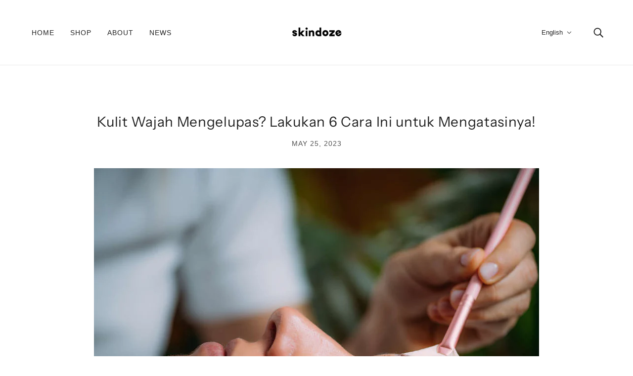

--- FILE ---
content_type: text/html; charset=utf-8
request_url: https://skindoze.com/blogs/news/cara-mengatasi-kulit-wajah-mengelupas
body_size: 22936
content:
<!doctype html>
<html class="no-js flexbox-gap" lang="en" dir="ltr">
  <head>      









      

      














        
        

<title>6 Cara Mengatasi Kulit Wajah Mengelupas yang Aman | Skindoze</title>




        
        

<meta name="description" content="Punya kulit kering yang terlalu sering mengelupas? Yuk, segera atasi masalah kulit wajah mengelupas yang aman di artikel ini!">




    <!-- Beyond Theme - Version 2.6.0 by Troop Themes - https://troopthemes.com/ -->

    <meta charset="UTF-8">
    <meta http-equiv="X-UA-Compatible" content="IE=edge">
    <meta name="viewport" content="width=device-width, initial-scale=1.0, maximum-scale=5.0"><link rel="preconnect" href="https://cdn.shopify.com">
    <link rel="preconnect" href="https://fonts.shopifycdn.com">
    <link rel="preconnect" href="https://monorail-edge.shopifysvc.com">

    <link rel="preload" href="//skindoze.com/cdn/shop/t/8/assets/theme--critical.css?v=91212873932300732521666167892" as="style">
    <link rel="preload" href="//skindoze.com/cdn/shop/t/8/assets/theme--async.css?v=113081761686717876951666167892" as="style">
    <link rel="preload" href="//skindoze.com/cdn/shop/t/8/assets/lazysizes.min.js?v=153084990365669432281666167869" as="script">

    <link rel="stylesheet" href="https://cdn.shopify.com/s/files/1/0630/6345/7962/files/manrope-light.woff?v=1667202281"><link rel="canonical" href="https://skindoze.com/blogs/news/cara-mengatasi-kulit-wajah-mengelupas"><link rel="shortcut icon" href="//skindoze.com/cdn/shop/files/Z_mint.png?v=1665979559&width=32" type="image/png">
      <link rel="apple-touch-icon" href="//skindoze.com/cdn/shop/files/Z_mint.png?v=1665979559&width=180"><meta property="og:type" content="article" />
  <meta property="og:title" content="Kulit Wajah Mengelupas? Lakukan 6 Cara Ini untuk Mengatasinya!" /><meta property="og:image" content="http://skindoze.com/cdn/shop/articles/wajah_mengelupas.jpg?v=1684481491&width=1200" />
    <meta property="og:image:secure_url" content="https://skindoze.com/cdn/shop/articles/wajah_mengelupas.jpg?v=1684481491&width=1200" />
    <meta property="og:image:width" content="1000" />
    <meta property="og:image:height" content="667" /><script type="application/ld+json">
    {
      "@context": "https://schema.org",
      "@type": "Article",
      "headline": "Kulit Wajah Mengelupas? Lakukan 6 Cara Ini untuk Mengatasinya!",
      "image": [
        "//skindoze.com/cdn/shop/articles/wajah_mengelupas.jpg?v=1684481491&width=1200"
      ],
      "datePublished": "2023-05-25 14:30:00 +0700",
      "dateModified": "2023-05-25 14:30:00 +0700",
      "author": [{
        "@type": "Person",
        "name": "Digital Marketing"
      }]
    }
  </script><meta property="og:url" content="https://skindoze.com/blogs/news/cara-mengatasi-kulit-wajah-mengelupas" />
<meta property="og:site_name" content="Skindoze" />
<meta property="og:description" content="Pada dasarnya pengelupasan yang terjadi pada kulit merupakan proses alami yang wajar terjadi. Kulit wajah mengelupas merupakan respons dari tubuh untuk membuang lapisan kulit mati di permukaan kulit.
Namun, kamu perlu berhati-hati apabila proses ini terjadi secara berlebihan atau bahkan disertai dengan gejala lain. Untuk itu, yuk kenali penyebab kulit wajah mengelupas dan bagaimana cara mengatasinya di artikel ini!
Penyebab Kulit Wajah Mengelupas
Kulit yang mengelupas dapat terjadi tidak hanya pada kulit wajah saja, tapi juga bagian tubuh lain, misalnya kaki, tangan, dan bagian kuku. Lantas, apa penyebab kulit mengalami pengelupasan? 
Berikut ini beberapa faktor penyebab kulit mengelupas yang perlu kamu ketahui:
1. Terpapar Sinar Matahari Secara Berlebih
Sering berada di bawah sinar matahari atau terpapar matahari secara langsung? Jika jawabannya iya itu berarti sinar matahari menjadi penyebab kulit kamu sering mengelupas. 
Pasalnya kulit mengelupas bisa terjadi beberapa jam setelah kamu terkena paparan sinar matahari. Sebelum mengelupas, kulit biasanya akan terasa sakit yang disertai panas dan berwarna kemerahan. 
Namun beberapa hari setelah lapisan kulit mengelupas, kulit perlahan akan mulai sembuh dengan sendirinya. Walau begitu, pengelupasan ini bisa menjadikan warna kulit kamu menjadi tidak rata, bahkan tampak seperti memiliki pola. 
2. Kulit Dehidrasi dan Kering
Punya tipe kulit kering? Apabila iya, ini juga bisa menjadi penyebab kulit kamu sering mengelupas. 
Pasalnya kulit kering itu menandakan kulit kamu kekurangan produksi minyak alami. Ketika itu terjadi kulit yang kering akan mengalami pengelupasan. 
Ketika kulit kamu kering, hal itu juga menandakan sel-sel kulit tidak mampu menjaga lapisan pelindung kulit (skin barrier) sehingga kulit mengelupas dan mengalami iritasi. 
Kondisi ini bisa semakin parah jika kulit juga mengalami dehidrasi atau kelembapan alami kulit berkurang. Jika ini terjadi, kulit yang mengelupas bisa terasa gatal bahkan perih. 
3. Mengalami Reaksi Alergi
Kulit mengelupas bisa menjadi tanda kulit mengalami alergi akibat penggunaan skincare atau makeup. Selain itu, kulit alergi juga bisa terjadi karena ada zat pemicu alergi atau alergen yang bersentuhan dengan kulit. 
Tidak hanya mengalami pengelupasan pada kulit, alergi juga bisa menyebabkan kulit terasa gatal hingga muncul ruam-ruam.
4. Efek Samping Penggunaan Obat-obatan 
Menggunakan beberapa jenis obat tertentu seperti krim retinoid, AHA (Alpha Hydroxy Acid), asam glikolat, dan asam salisilat bisa menyebabkan kulit mengelupas. Selain itu, konsumsi obat seperti obat epilepsi, obat-obatan kemoterapi antibiotik, hingga obat penurun tekanan darah tertentu juga bisa menjadi penyebab kulit mengelupas. 
5. Treatment Peeling
Melakukan perawatan kulit seperti chemical peeling bisa menjadi penyebab kulit mengalami pengelupasan. Sebab treatment ini biasanya menggunakan beberapa kandungan aktif seperti AHA dan BHA (Beta Hydroxy Acid) yang dapat menyebabkan kulit mengelupas sehingga sel-sel kulit mati terangkat setelahnya. 
6. Eksim (Dermatitis Atopik)
Penyebab selanjutnya kulit mengalami pengelupasan adalah kondisi kulit seperti eksim. Penyebab eksim sendiri belum diketahui secara pasti, namun sering dikaitkan dengan kulit kering akibat gangguan sistem imun, kondisi cuaca, faktor genetik, hingga terkena infeksi bakteri Staphylococcus aureus. 
Cara Mengatasi Kulit yang Mengelupas
Setelah mengetahui penyebab kulit mengelupas, berikut ini beberapa cara yang bisa dilakukan untuk mengatasi pengelupasan kulit:
1.Gunakan Pelembap
Salah satu cara utama untuk mengatasi kulit kering yang mengelupas adalah penggunaan pelembap wajah. Hal ini bertujuan untuk mengembalikan kelembapan pada kulit wajah. 
Untuk menggunakan pelembap wajah, sebaiknya carilah produk yang sesuai dengan jenis kulit kamu. Selain itu, cari produk pelembap yang gentle di kulit seperti tidak mengandung parfum, paraben, dan alkohol, serta non-comedogenic seperti HI MOISTURE! Silky Smooth Water Cream. 
Pelembap ini telah diformulasikan mengandung ekstrak sarang burung walet by Realfood, rice bran extract, dan bisabolol yang dapat melembapkan kulit tanpa meninggalkan kesan lengket namun tetap memperbaiki warna kulit yang tidak merata. 
Selain itu, pelembap ini juga mampu mengunci kelembapan pada kulit hingga 24 jam. Dengan tekstur water cream, pelembap ini dapat menyerap dengan cepat pada kulit kamu. 
2. Pakai Sunscreen
Selain penggunana pelembap wajah, kamu juga perlu menggunakan tabir surya untuk mengatasi masalah kulit kering yang mengelupas ketika berada di luar ruangan. 
Hal ini penting dilakukan untuk membantu mencegah kulit mengalami kerusakan akibat paparan sinar matahari. Selain itu, penggunaan sunscreen juga bisa membantu mengurangi kerusakan atau pengelupasan kulit menjadi semakin parah.
3. Hindari Penggunaan Produk Tertentu
Ketika kulit mengalami pengelupasan yang cukup parah, sebaiknya hindari penggunaan produk perawatan kulit yang bisa memperburuk kondisi kulit kamu.  
Beberapa produk perawatan kulit yang perlu dihindari saat kulit mengelupas di antaranya, yaitu produk yang mengandung bahan aktif retinoid, AHA, BHA, dan benzoyl peroxide. Ketika kulit kamu sudah membaik atau tidak terasa kering, kamu bisa kembali menggunakan produk dengan kandungan tersebut. 
4. Memenuhi Asupan Cairan Tubuh
Cara selanjutnya untuk mengatasi kulit yang mengelupas adalah memenuhi kebutuhan cairan tubuh kamu. Pasalnya, kekurangan cairan pada tubuh bisa menyebabkan kulit kekurangan kelembapannya. 
Apabila kulit kekurangan kelembapan, maka kulit mudah kering dan mengelupas. Untuk memenuhi kebutuhan cairan tubuh, kamu bisa minum air putih sebanyak 2 liter per hari. Selain dari minuman, kamu bisa mendapatkan asupan cairan dari makanan yang mengandung air seperti semangka atau sayur bayam.
5. Gunakan Lidah Buaya
Untuk mengatasi kulit wajah mengelupas, kamu bisa menggunakan lidah buaya atau gel dari lidah buaya. Cukup oleskan gel atau bagian dalam tanaman lidah buaya ke kulit yang mengelupas atau kering. 
Setelah itu biarkan sampai malam. Lalu bersihkan ketika di pagi hari. Apabila cara ini menimbulkan reaksi alergi, sebaiknya hentikan penggunaan lidah buaya untuk kulit wajah.
6. Hindari Mandi atau Cuci Wajah Pakai Air Panas
Ketika kulit mengelupas, sebaiknya hindari cuci muka atau mandi menggunakan air panas. Hal ini bisa menyebabkan kulit yang kering dan mengelupas akan semakin parah. Selain itu, ketika mandi usahakan untuk mandi maksimal 10 menit dan jangan terlalu lama terpapar air. 
Nah, itulah beberapa cara yang bisa kamu lakukan untuk mengatasi kulit wajah mengelupas. Jika kondisi kulit kamu tidak kunjung membaik atau semakin parah, sebaiknya segera konsultasikan dengan dokter kulit untuk mendapatkan penanganan yang tepat. Semoga informasi ini bisa membantu kamu, ya!
Baca Juga:

10 Cara Membuat Kulit Putih Cerah dan Sehat Secara Aman
Mengenal Essence untuk Perawatan Wajah hingga Cara Menggunakannya
Inilah Urutan Pakai Skincare untuk Pagi dan Malam yang Tepat
" /><meta name="twitter:card" content="summary" />
<meta name="twitter:description" content="Pada dasarnya pengelupasan yang terjadi pada kulit merupakan proses alami yang wajar terjadi. Kulit wajah mengelupas merupakan respons dari tubuh untuk membuang lapisan kulit mati di permukaan kulit.
Namun, kamu perlu berhati-hati apabila proses ini terjadi secara berlebihan atau bahkan disertai dengan gejala lain. Untuk itu, yuk kenali penyebab kulit wajah mengelupas dan bagaimana cara mengatasinya di artikel ini!
Penyebab Kulit Wajah Mengelupas
Kulit yang mengelupas dapat terjadi tidak hanya pada kulit wajah saja, tapi juga bagian tubuh lain, misalnya kaki, tangan, dan bagian kuku. Lantas, apa penyebab kulit mengalami pengelupasan? 
Berikut ini beberapa faktor penyebab kulit mengelupas yang perlu kamu ketahui:
1. Terpapar Sinar Matahari Secara Berlebih
Sering berada di bawah sinar matahari atau terpapar matahari secara langsung? Jika jawabannya iya itu berarti sinar matahari menjadi penyebab kulit kamu sering mengelupas. 
Pasalnya kulit mengelupas bisa terjadi beberapa jam setelah kamu terkena paparan sinar matahari. Sebelum mengelupas, kulit biasanya akan terasa sakit yang disertai panas dan berwarna kemerahan. 
Namun beberapa hari setelah lapisan kulit mengelupas, kulit perlahan akan mulai sembuh dengan sendirinya. Walau begitu, pengelupasan ini bisa menjadikan warna kulit kamu menjadi tidak rata, bahkan tampak seperti memiliki pola. 
2. Kulit Dehidrasi dan Kering
Punya tipe kulit kering? Apabila iya, ini juga bisa menjadi penyebab kulit kamu sering mengelupas. 
Pasalnya kulit kering itu menandakan kulit kamu kekurangan produksi minyak alami. Ketika itu terjadi kulit yang kering akan mengalami pengelupasan. 
Ketika kulit kamu kering, hal itu juga menandakan sel-sel kulit tidak mampu menjaga lapisan pelindung kulit (skin barrier) sehingga kulit mengelupas dan mengalami iritasi. 
Kondisi ini bisa semakin parah jika kulit juga mengalami dehidrasi atau kelembapan alami kulit berkurang. Jika ini terjadi, kulit yang mengelupas bisa terasa gatal bahkan perih. 
3. Mengalami Reaksi Alergi
Kulit mengelupas bisa menjadi tanda kulit mengalami alergi akibat penggunaan skincare atau makeup. Selain itu, kulit alergi juga bisa terjadi karena ada zat pemicu alergi atau alergen yang bersentuhan dengan kulit. 
Tidak hanya mengalami pengelupasan pada kulit, alergi juga bisa menyebabkan kulit terasa gatal hingga muncul ruam-ruam.
4. Efek Samping Penggunaan Obat-obatan 
Menggunakan beberapa jenis obat tertentu seperti krim retinoid, AHA (Alpha Hydroxy Acid), asam glikolat, dan asam salisilat bisa menyebabkan kulit mengelupas. Selain itu, konsumsi obat seperti obat epilepsi, obat-obatan kemoterapi antibiotik, hingga obat penurun tekanan darah tertentu juga bisa menjadi penyebab kulit mengelupas. 
5. Treatment Peeling
Melakukan perawatan kulit seperti chemical peeling bisa menjadi penyebab kulit mengalami pengelupasan. Sebab treatment ini biasanya menggunakan beberapa kandungan aktif seperti AHA dan BHA (Beta Hydroxy Acid) yang dapat menyebabkan kulit mengelupas sehingga sel-sel kulit mati terangkat setelahnya. 
6. Eksim (Dermatitis Atopik)
Penyebab selanjutnya kulit mengalami pengelupasan adalah kondisi kulit seperti eksim. Penyebab eksim sendiri belum diketahui secara pasti, namun sering dikaitkan dengan kulit kering akibat gangguan sistem imun, kondisi cuaca, faktor genetik, hingga terkena infeksi bakteri Staphylococcus aureus. 
Cara Mengatasi Kulit yang Mengelupas
Setelah mengetahui penyebab kulit mengelupas, berikut ini beberapa cara yang bisa dilakukan untuk mengatasi pengelupasan kulit:
1.Gunakan Pelembap
Salah satu cara utama untuk mengatasi kulit kering yang mengelupas adalah penggunaan pelembap wajah. Hal ini bertujuan untuk mengembalikan kelembapan pada kulit wajah. 
Untuk menggunakan pelembap wajah, sebaiknya carilah produk yang sesuai dengan jenis kulit kamu. Selain itu, cari produk pelembap yang gentle di kulit seperti tidak mengandung parfum, paraben, dan alkohol, serta non-comedogenic seperti HI MOISTURE! Silky Smooth Water Cream. 
Pelembap ini telah diformulasikan mengandung ekstrak sarang burung walet by Realfood, rice bran extract, dan bisabolol yang dapat melembapkan kulit tanpa meninggalkan kesan lengket namun tetap memperbaiki warna kulit yang tidak merata. 
Selain itu, pelembap ini juga mampu mengunci kelembapan pada kulit hingga 24 jam. Dengan tekstur water cream, pelembap ini dapat menyerap dengan cepat pada kulit kamu. 
2. Pakai Sunscreen
Selain penggunana pelembap wajah, kamu juga perlu menggunakan tabir surya untuk mengatasi masalah kulit kering yang mengelupas ketika berada di luar ruangan. 
Hal ini penting dilakukan untuk membantu mencegah kulit mengalami kerusakan akibat paparan sinar matahari. Selain itu, penggunaan sunscreen juga bisa membantu mengurangi kerusakan atau pengelupasan kulit menjadi semakin parah.
3. Hindari Penggunaan Produk Tertentu
Ketika kulit mengalami pengelupasan yang cukup parah, sebaiknya hindari penggunaan produk perawatan kulit yang bisa memperburuk kondisi kulit kamu.  
Beberapa produk perawatan kulit yang perlu dihindari saat kulit mengelupas di antaranya, yaitu produk yang mengandung bahan aktif retinoid, AHA, BHA, dan benzoyl peroxide. Ketika kulit kamu sudah membaik atau tidak terasa kering, kamu bisa kembali menggunakan produk dengan kandungan tersebut. 
4. Memenuhi Asupan Cairan Tubuh
Cara selanjutnya untuk mengatasi kulit yang mengelupas adalah memenuhi kebutuhan cairan tubuh kamu. Pasalnya, kekurangan cairan pada tubuh bisa menyebabkan kulit kekurangan kelembapannya. 
Apabila kulit kekurangan kelembapan, maka kulit mudah kering dan mengelupas. Untuk memenuhi kebutuhan cairan tubuh, kamu bisa minum air putih sebanyak 2 liter per hari. Selain dari minuman, kamu bisa mendapatkan asupan cairan dari makanan yang mengandung air seperti semangka atau sayur bayam.
5. Gunakan Lidah Buaya
Untuk mengatasi kulit wajah mengelupas, kamu bisa menggunakan lidah buaya atau gel dari lidah buaya. Cukup oleskan gel atau bagian dalam tanaman lidah buaya ke kulit yang mengelupas atau kering. 
Setelah itu biarkan sampai malam. Lalu bersihkan ketika di pagi hari. Apabila cara ini menimbulkan reaksi alergi, sebaiknya hentikan penggunaan lidah buaya untuk kulit wajah.
6. Hindari Mandi atau Cuci Wajah Pakai Air Panas
Ketika kulit mengelupas, sebaiknya hindari cuci muka atau mandi menggunakan air panas. Hal ini bisa menyebabkan kulit yang kering dan mengelupas akan semakin parah. Selain itu, ketika mandi usahakan untuk mandi maksimal 10 menit dan jangan terlalu lama terpapar air. 
Nah, itulah beberapa cara yang bisa kamu lakukan untuk mengatasi kulit wajah mengelupas. Jika kondisi kulit kamu tidak kunjung membaik atau semakin parah, sebaiknya segera konsultasikan dengan dokter kulit untuk mendapatkan penanganan yang tepat. Semoga informasi ini bisa membantu kamu, ya!
Baca Juga:

10 Cara Membuat Kulit Putih Cerah dan Sehat Secara Aman
Mengenal Essence untuk Perawatan Wajah hingga Cara Menggunakannya
Inilah Urutan Pakai Skincare untuk Pagi dan Malam yang Tepat
" /><meta name="twitter:title" content="Kulit Wajah Mengelupas? Lakukan 6 Cara Ini untuk Mengatasinya!" /><meta property="twitter:image" content="https://skindoze.com/cdn/shop/articles/wajah_mengelupas.jpg?v=1684481491&width=480" /><style>@font-face {
  font-family: "Instrument Sans";
  font-weight: 400;
  font-style: normal;
  font-display: swap;
  src: url("//skindoze.com/cdn/fonts/instrument_sans/instrumentsans_n4.db86542ae5e1596dbdb28c279ae6c2086c4c5bfa.woff2") format("woff2"),
       url("//skindoze.com/cdn/fonts/instrument_sans/instrumentsans_n4.510f1b081e58d08c30978f465518799851ef6d8b.woff") format("woff");
}
@font-face {
  font-family: "Instrument Sans";
  font-weight: 400;
  font-style: normal;
  font-display: swap;
  src: url("//skindoze.com/cdn/fonts/instrument_sans/instrumentsans_n4.db86542ae5e1596dbdb28c279ae6c2086c4c5bfa.woff2") format("woff2"),
       url("//skindoze.com/cdn/fonts/instrument_sans/instrumentsans_n4.510f1b081e58d08c30978f465518799851ef6d8b.woff") format("woff");
}
</style><style>
  :root {
    --font--featured-heading--size: 38px;
    --font--section-heading--size: 28px;
    --font--block-heading--size: 20px;
    --font--heading--uppercase: normal;
    --font--paragraph--size: 18px;

    --font--heading--family: "Instrument Sans", sans-serif;
    --font--heading--weight: 400;
    --font--heading--normal-weight: 400;
    --font--heading--style: normal;

    --font--accent--family: "system_ui", -apple-system, 'Segoe UI', Roboto, 'Helvetica Neue', 'Noto Sans', 'Liberation Sans', Arial, sans-serif, 'Apple Color Emoji', 'Segoe UI Emoji', 'Segoe UI Symbol', 'Noto Color Emoji';
    --font--accent--weight: 400;
    --font--accent--style: normal;
    --font--accent--size: 14px;

    --font--paragraph--family: Helvetica, Arial, sans-serif;
    --font--paragraph--weight: 400;
    --font--paragraph--style: normal;
    --font--bolder-paragraph--weight: 700;
  }
</style><style>
  :root {
    --color--accent-1: #bcd5b7;
    --color--accent-2: #c9d3cb;
    --bg-color--light: #f8f1e9;
    --bg-color--dark: #f3d7c2;
    --bdr-color--badge: rgba(33, 33, 33, 0.07);
    --bg-color--body: #ffffff;
    --color--body: #212121;
    --color--body--light: #515151;
    --color--alternative: #ffffff;
    --color--button: #ffffff;
    --bdr-color--button: #ffffff;
    --bg-color--button: #212121;
    --bg-color--button--hover: #212121;

    /* shop pay */
    --payment-terms-background-color: #ffffff;

    --bdr-color--general: #eaeaea;
    --bg-color--textbox: #fff;
    --bg-color--panel: #f7f7f7;
    --color--border-disabled: #d2d2d2;
    --color--button-disabled: #b9b9b9;
    --color--success: #4caf50;
    --color--fail: #d32f2f;
    --color--stars: black;
  }
</style><script>
  var theme = theme || {};
  theme.assets = theme.assets || {};
  theme.local_storage = theme.local_storage || {};
  theme.settings = theme.settings || {};
  theme.scripts = theme.scripts || {};
  theme.styles = theme.styles || {};
  theme.translations = theme.translations || {};
  theme.urls = theme.urls || {};

  theme.assets.masonry = '//skindoze.com/cdn/shop/t/8/assets/masonry.min.js?v=153413113355937702121666167869';
  theme.assets.swipe = '//skindoze.com/cdn/shop/t/8/assets/swipe-listener.min.js?v=123039615894270182531666167870';

  theme.local_storage.cart_items = 'beyond_cart_items';
  theme.local_storage.collection_layout = 'beyond_collection_layout';
  theme.local_storage.popup = 'beyond_popup'
  theme.local_storage.recent_products = 'beyond_recently_viewed';
  theme.local_storage.search_layout = 'beyond_search_layout';

  theme.settings.cart_type = 'page';
  theme.settings.hover_image_enabled = 'true' === 'true';
  theme.settings.quick_add = 'false' === 'true';
  theme.settings.money_format = "Rp {{amount_with_comma_separator}}";

  theme.translations.mailing_list_success_message = 'Thanks for signing up!';
  theme.translations.add_to_cart = 'Add to Cart';
  theme.translations.out_of_stock = 'Out of stock';
  theme.translations.unavailable = 'Unavailable'
  theme.translations.low_in_stock = {
    one: 'Only 1 item left',
    other: 'Only 2 items left'
  };

  theme.urls.all_products_collection = '/collections/all';
  theme.urls.cart = '/cart';
  theme.urls.cart_add = '/cart/add';
  theme.urls.cart_change = '/cart/change';
  theme.urls.product_recommendations = '/recommendations/products';
  theme.urls.search = '/search';

  
    theme.urls.root = '';
  

  // LazySizes
  window.lazySizesConfig = window.lazySizesConfig || {};
  window.lazySizesConfig.expand = 1200;
  window.lazySizesConfig.loadMode = 3;
  window.lazySizesConfig.ricTimeout = 50;
</script>

<script>
  // Element extended methods
  Element.prototype.trigger = window.trigger = function(event, data = false) {
    const event_obj = data ? new CustomEvent(event, { detail: data }) : new Event(event);
    this.dispatchEvent(event_obj);
  };

  Element.prototype.on = window.on = function(events, callback, options) {
    // save the namespaces on the element itself
    if (!this.namespaces) this.namespaces = {};

    events.split(' ').forEach(event => {
      this.namespaces[event] = callback;
      this.addEventListener(event.split('.')[0], callback, options);
    });
    return this;
  };

  Element.prototype.off = window.off = function(events) {
    if (!this.namespaces) return;

    events.split(' ').forEach(event => {
      this.removeEventListener(event.split('.')[0], this.namespaces[event]);
      delete this.namespaces[event];
    });
    return this;
  };

  Element.prototype.index = function() {
    return [...this.parentNode.children].indexOf(this);
  };

  Element.prototype.offset = function() {
    const rect = this.getBoundingClientRect();

    return {
      top: rect.top + window.pageYOffset,
      left: rect.left + window.pageXOffset
    };
  };

  Element.prototype.setStyles = function(styles = {}) {
    for (const property in styles) this.style[property] = styles[property];
    return this;
  }

  Element.prototype.remove = function() {
    return this.parentNode.removeChild(this);
  };

  // NodeList & Array extended methods
  NodeList.prototype.on = Array.prototype.on = function(events, callback, options) {
    this.forEach(element => {
      // save the namespaces on the element itself
      if (!element.namespaces) element.namespaces = {};

      events.split(' ').forEach(event => {
        element.namespaces[event] = callback;
        element.addEventListener(event.split('.')[0], callback, options);
      });
    });
  };

  NodeList.prototype.off = Array.prototype.off = function(events) {
    this.forEach(element => {
      if (!element.namespaces) return;

      events.split(' ').forEach(event => {
        element.removeEventListener(event.split('.')[0], element.namespaces[event]);
        delete element.namespaces[event];
      });
    });
  };

  NodeList.prototype.not = Array.prototype.not = function(arr_like_obj) {
    // this always returns an Array
    const new_array_of_elements = [];
    if (arr_like_obj instanceof HTMLElement) arr_like_obj = [arr_like_obj];

    this.forEach(element => {
      if (![...arr_like_obj].includes(element)) new_array_of_elements.push(element);
    });

    return new_array_of_elements;
  };

  class Utilities {
    constructor() {
      this.isTouchDevice = window.matchMedia('(pointer: coarse)').matches;
    }

    debounce(delay, fn) {
      let timeout;

      return function(...args) {
        const context = this;
        clearTimeout(timeout);
        timeout = setTimeout(() => fn.apply(context, args), delay);
      };
    }

    formatMoney(raw_amount) {
      const num_decimals = theme.settings.money_format.includes('no_decimals') ? 0 : 2;
      const locale = theme.settings.money_format.includes('comma') ? 'de-DE' : 'en-US';

      const formatter = Intl.NumberFormat(locale, {
        minimumFractionDigits: num_decimals,
        maximumFractionDigits: num_decimals
      });

      const formatted_amount = formatter.format(raw_amount / 100);
      
      return theme.settings.money_format.replace(/\{\{\s*(\w+)\s*\}\}/, formatted_amount);
    }

    getDimensions(element, strip_components = []) {
      const cloned_el = this.parseHtml(element.outerHTML, null, strip_components);
      cloned_el.setStyles({
        display: 'block',
        position: 'absolute',
        padding: element.style.padding,
        visibility: 'hidden',
      })

      element.parentNode ? element.parentNode.appendChild(cloned_el) : document.body.appendChild(cloned_el);
      const { offsetHeight: height, offsetWidth: width } = cloned_el;
      cloned_el.remove();
      return { height, width };
    }

    getAvailableQuantity(form) {
      const { dataset: variant_data, value: variant_id } = form.querySelector('option[selected]');
      const { inventoryManagement, inventoryPolicy, inventoryQuantity } = variant_data;

      // if inventory isn't tracked we can add items indefinitely
      if (inventoryManagement !== 'shopify' || inventoryPolicy === 'continue') return true;

      // we use local storage because you can have multiple tabs open
      const cart_items = JSON.parse(localStorage.getItem(theme.local_storage.cart_items));
      let cart_quantity = 0;
      if (cart_items[variant_id]) cart_quantity = cart_items[variant_id];

      const form_id = form.getAttribute('id');
      let quantity_remaining = parseInt(inventoryQuantity) - cart_quantity;

      let requested_quantity = 1;
      const quantity_input = document.querySelector(`.product-quantity--input[form='${form_id}']`);
      if (quantity_input) requested_quantity = parseInt(quantity_input.value);

      if (quantity_remaining <= 0) {
        quantity_remaining = 0;
        // if quantity block isn't added, quantity_input.value will be undefined
        if (quantity_input) quantity_input.value = 1;
      } else if (requested_quantity > quantity_remaining && quantity_input) {
        quantity_input.value = quantity_remaining;
      } else return true;

      if (quantity_remaining === 0)
        window.location.hash = '#feedback-bar--product--no-items';
      else if (quantity_remaining === 1)
        window.location.hash = '#feedback-bar--product--one-item';
      else if (quantity_remaining > 1)
        window.location.hash = `#feedback-bar--product--${quantity_remaining}-items`;

      window.trigger('theme:feedbackBar:quantity', quantity_remaining);
      return false;
    }

    imagesLoaded(containers, callback, force_load) { // containers can be an element or array of elements
      if (containers instanceof HTMLElement) containers = [containers];

      let images = [], loaded_images = [];
      containers.forEach(container => {
        images = [...images, ...container.querySelectorAll('img, .placeholder--root svg')]
      });

      if (!images.length) {
        callback();
        return;
      }

      const loadImage = image => {
        loaded_images.push(image);
        loaded_images.length === images.length && callback();
      };

      images.forEach(image =>
        image.classList.contains('lazyloaded')
          ? loadImage(image) : image.on('lazyloaded', () => loadImage(image))
      );

      if (force_load) {
        const forceLoad = () => images.forEach(image => window.lazySizes.loader.unveil(image));
        const lazysizes = document.head.querySelector('script[src*="/assets/lazysizes.min.js"]');
        lazysizes.loaded
          ? forceLoad() : window.on('theme:lazySizes:loaded', () => forceLoad());
      }
    }

    libraryLoader(name, url, callback) {
      if (theme.scripts[name] === undefined) {
        theme.scripts[name] = 'requested';
        const script = document.createElement('script');
        script.src = url;
        script.onload = () => {
          theme.scripts[name] = 'loaded';
          callback && callback();
          window.trigger(`theme:${name}:loaded`);
        };
        document.body ? document.body.appendChild(script) : document.head.appendChild(script);
      } else if (callback && theme.scripts[name] === 'requested') {
        window.on(`theme:${name}:loaded`, callback);
      } else if (callback && theme.scripts[name] === 'loaded') callback();
    }

    parseHtml(html_string, selector, strip_components = []) {
      strip_components.forEach(component => { // remove web components so they don't init
        const regex = new RegExp(component, 'g');
        html_string = html_string.replace(regex, 'div')
      });

      const container = document.createElement('div');
      container.innerHTML = html_string;
      return selector ? container.querySelector(selector) : container.querySelector(':scope > *');
    }

    stylesheetLoader(name, url, callback) {
      if (theme.styles[name] === undefined) {
        theme.styles[name] = 'requested';
        const stylesheet = document.createElement('link');
        stylesheet.rel = 'stylesheet';
        stylesheet.href = url;
        stylesheet.onload = () => {
          theme.styles[name] = 'loaded';
          callback && callback();
          window.trigger(`theme:${name}Styles:loaded`);
        }
        document.body ? document.body.appendChild(stylesheet) : document.head.appendChild(stylesheet);
      } else if (callback && theme.styles[name] === 'requested') {
        window.on(`theme:${name}Styles:loaded`, callback);
      } else if (callback && theme.styles[name] === 'loaded') callback();
    }

    updateRecentProducts(handle) {
      const current_product_arr = [handle];
      const previous_product_str = localStorage.getItem(theme.local_storage.recent_products);
      const max_num_recents_stored = 4;
      let previous_product_arr, current_product_str, newly_visited_product = false;

      // first check if we have existing data or not
      if (previous_product_str) {
        previous_product_arr = JSON.parse(previous_product_str);

        if (previous_product_arr.indexOf(handle) === -1) newly_visited_product = true;
      } else {
        // localStorage accepts strings only, so we'll convert to string and set
        current_product_str = JSON.stringify(current_product_arr);
        localStorage.setItem(theme.local_storage.recent_products, current_product_str);
      }
      if (newly_visited_product) {
        if (previous_product_arr.length === max_num_recents_stored)
          previous_product_arr = previous_product_arr.slice(1);

        current_product_str = JSON.stringify(previous_product_arr.concat(current_product_arr));
        localStorage.setItem(theme.local_storage.recent_products, current_product_str);
      }
    }
  }

  theme.utils = new Utilities();
</script>






<script>
  theme.swatches = new class Swatches {
    constructor() {
      this.getColors();
    }

    getColors() {}

    setColors(inputs = false) {
      if (!inputs) return

      inputs.forEach(input => {
        const swatch = input.nextElementSibling;
        const swatch_color = input.value.toLowerCase().replace(/\s+/g, '');

        if (this[swatch_color] === undefined) {
          swatch.style['background-color'] = swatch_color;
        } else if (this[swatch_color].indexOf('cdn.shopify.com') > -1) {
          swatch.style['background-image'] = `url(${this[swatch_color]})`;
        } else {
          swatch.style['background-color'] = this[swatch_color];
        }
      });
    }
  };
</script><script type="module">
  import "//skindoze.com/cdn/shop/t/8/assets/a11y.js?v=153538712262687671481666167866";
  import "//skindoze.com/cdn/shop/t/8/assets/media-queries.js?v=167717205724085174091666167867";
  import "//skindoze.com/cdn/shop/t/8/assets/radios.js?v=136212122043670052581666167868";
  import "//skindoze.com/cdn/shop/t/8/assets/transition.js?v=37854290330505103871666167869";
  import "//skindoze.com/cdn/shop/t/8/assets/general.js?v=129541324397404054171666167867";
  import "//skindoze.com/cdn/shop/t/8/assets/product-grid.js?v=106181074541545789951666167868";import "//skindoze.com/cdn/shop/t/8/assets/off-canvas.js?v=112379999928034232491666167868";
    import "//skindoze.com/cdn/shop/t/8/assets/cart.js?v=69672604735718850841666167866";import XMenu from "//skindoze.com/cdn/shop/t/8/assets/x-menu.js?v=7560668980764769461666167869";
    customElements.define('x-menu-root', XMenu);</script><script
      src="//skindoze.com/cdn/shop/t/8/assets/lazysizes.min.js?v=153084990365669432281666167869"
      async="async"
      onload="this.loaded=true;window.trigger('theme:lazySizes:loaded');"
    ></script><link href="//skindoze.com/cdn/shop/t/8/assets/theme--critical.css?v=91212873932300732521666167892" rel="stylesheet" media="all">
    <link
      href="//skindoze.com/cdn/shop/t/8/assets/theme--async.css?v=113081761686717876951666167892"
      rel="stylesheet"
      media="print"
      onload="this.media='all'"
    >

    <style>
</style>

    <noscript>
      <style>
        .layout--main-content > *,
        .footer--root,
        .popup-modal-close,
        .modal--root,
        .modal--window {
          opacity: 1;
        }
      </style>
      <link href="//skindoze.com/cdn/shop/t/8/assets/theme--async.css?v=113081761686717876951666167892" rel="stylesheet">
    </noscript>

    <script>window.performance && window.performance.mark && window.performance.mark('shopify.content_for_header.start');</script><meta id="shopify-digital-wallet" name="shopify-digital-wallet" content="/63063457962/digital_wallets/dialog">
<link rel="alternate" type="application/atom+xml" title="Feed" href="/blogs/news.atom" />
<link rel="alternate" hreflang="x-default" href="https://skindoze.com/blogs/news/cara-mengatasi-kulit-wajah-mengelupas">
<link rel="alternate" hreflang="id" href="https://skindoze.com/id/blogs/news/cara-mengatasi-kulit-wajah-mengelupas">
<script async="async" src="/checkouts/internal/preloads.js?locale=en-ID"></script>
<script id="shopify-features" type="application/json">{"accessToken":"94e6988989363d4ef3c4b711cf03ea80","betas":["rich-media-storefront-analytics"],"domain":"skindoze.com","predictiveSearch":true,"shopId":63063457962,"locale":"en"}</script>
<script>var Shopify = Shopify || {};
Shopify.shop = "skindoze.myshopify.com";
Shopify.locale = "en";
Shopify.currency = {"active":"IDR","rate":"1.0"};
Shopify.country = "ID";
Shopify.theme = {"name":"Skindoze","id":132373053610,"schema_name":"Beyond","schema_version":"2.6.0","theme_store_id":939,"role":"main"};
Shopify.theme.handle = "null";
Shopify.theme.style = {"id":null,"handle":null};
Shopify.cdnHost = "skindoze.com/cdn";
Shopify.routes = Shopify.routes || {};
Shopify.routes.root = "/";</script>
<script type="module">!function(o){(o.Shopify=o.Shopify||{}).modules=!0}(window);</script>
<script>!function(o){function n(){var o=[];function n(){o.push(Array.prototype.slice.apply(arguments))}return n.q=o,n}var t=o.Shopify=o.Shopify||{};t.loadFeatures=n(),t.autoloadFeatures=n()}(window);</script>
<script id="shop-js-analytics" type="application/json">{"pageType":"article"}</script>
<script defer="defer" async type="module" src="//skindoze.com/cdn/shopifycloud/shop-js/modules/v2/client.init-shop-cart-sync_DtuiiIyl.en.esm.js"></script>
<script defer="defer" async type="module" src="//skindoze.com/cdn/shopifycloud/shop-js/modules/v2/chunk.common_CUHEfi5Q.esm.js"></script>
<script type="module">
  await import("//skindoze.com/cdn/shopifycloud/shop-js/modules/v2/client.init-shop-cart-sync_DtuiiIyl.en.esm.js");
await import("//skindoze.com/cdn/shopifycloud/shop-js/modules/v2/chunk.common_CUHEfi5Q.esm.js");

  window.Shopify.SignInWithShop?.initShopCartSync?.({"fedCMEnabled":true,"windoidEnabled":true});

</script>
<script id="__st">var __st={"a":63063457962,"offset":25200,"reqid":"316d9a80-6e91-456c-a662-b9bea63c5dda-1767138906","pageurl":"skindoze.com\/blogs\/news\/cara-mengatasi-kulit-wajah-mengelupas","s":"articles-560131080362","u":"6ba4bedead3a","p":"article","rtyp":"article","rid":560131080362};</script>
<script>window.ShopifyPaypalV4VisibilityTracking = true;</script>
<script id="captcha-bootstrap">!function(){'use strict';const t='contact',e='account',n='new_comment',o=[[t,t],['blogs',n],['comments',n],[t,'customer']],c=[[e,'customer_login'],[e,'guest_login'],[e,'recover_customer_password'],[e,'create_customer']],r=t=>t.map((([t,e])=>`form[action*='/${t}']:not([data-nocaptcha='true']) input[name='form_type'][value='${e}']`)).join(','),a=t=>()=>t?[...document.querySelectorAll(t)].map((t=>t.form)):[];function s(){const t=[...o],e=r(t);return a(e)}const i='password',u='form_key',d=['recaptcha-v3-token','g-recaptcha-response','h-captcha-response',i],f=()=>{try{return window.sessionStorage}catch{return}},m='__shopify_v',_=t=>t.elements[u];function p(t,e,n=!1){try{const o=window.sessionStorage,c=JSON.parse(o.getItem(e)),{data:r}=function(t){const{data:e,action:n}=t;return t[m]||n?{data:e,action:n}:{data:t,action:n}}(c);for(const[e,n]of Object.entries(r))t.elements[e]&&(t.elements[e].value=n);n&&o.removeItem(e)}catch(o){console.error('form repopulation failed',{error:o})}}const l='form_type',E='cptcha';function T(t){t.dataset[E]=!0}const w=window,h=w.document,L='Shopify',v='ce_forms',y='captcha';let A=!1;((t,e)=>{const n=(g='f06e6c50-85a8-45c8-87d0-21a2b65856fe',I='https://cdn.shopify.com/shopifycloud/storefront-forms-hcaptcha/ce_storefront_forms_captcha_hcaptcha.v1.5.2.iife.js',D={infoText:'Protected by hCaptcha',privacyText:'Privacy',termsText:'Terms'},(t,e,n)=>{const o=w[L][v],c=o.bindForm;if(c)return c(t,g,e,D).then(n);var r;o.q.push([[t,g,e,D],n]),r=I,A||(h.body.append(Object.assign(h.createElement('script'),{id:'captcha-provider',async:!0,src:r})),A=!0)});var g,I,D;w[L]=w[L]||{},w[L][v]=w[L][v]||{},w[L][v].q=[],w[L][y]=w[L][y]||{},w[L][y].protect=function(t,e){n(t,void 0,e),T(t)},Object.freeze(w[L][y]),function(t,e,n,w,h,L){const[v,y,A,g]=function(t,e,n){const i=e?o:[],u=t?c:[],d=[...i,...u],f=r(d),m=r(i),_=r(d.filter((([t,e])=>n.includes(e))));return[a(f),a(m),a(_),s()]}(w,h,L),I=t=>{const e=t.target;return e instanceof HTMLFormElement?e:e&&e.form},D=t=>v().includes(t);t.addEventListener('submit',(t=>{const e=I(t);if(!e)return;const n=D(e)&&!e.dataset.hcaptchaBound&&!e.dataset.recaptchaBound,o=_(e),c=g().includes(e)&&(!o||!o.value);(n||c)&&t.preventDefault(),c&&!n&&(function(t){try{if(!f())return;!function(t){const e=f();if(!e)return;const n=_(t);if(!n)return;const o=n.value;o&&e.removeItem(o)}(t);const e=Array.from(Array(32),(()=>Math.random().toString(36)[2])).join('');!function(t,e){_(t)||t.append(Object.assign(document.createElement('input'),{type:'hidden',name:u})),t.elements[u].value=e}(t,e),function(t,e){const n=f();if(!n)return;const o=[...t.querySelectorAll(`input[type='${i}']`)].map((({name:t})=>t)),c=[...d,...o],r={};for(const[a,s]of new FormData(t).entries())c.includes(a)||(r[a]=s);n.setItem(e,JSON.stringify({[m]:1,action:t.action,data:r}))}(t,e)}catch(e){console.error('failed to persist form',e)}}(e),e.submit())}));const S=(t,e)=>{t&&!t.dataset[E]&&(n(t,e.some((e=>e===t))),T(t))};for(const o of['focusin','change'])t.addEventListener(o,(t=>{const e=I(t);D(e)&&S(e,y())}));const B=e.get('form_key'),M=e.get(l),P=B&&M;t.addEventListener('DOMContentLoaded',(()=>{const t=y();if(P)for(const e of t)e.elements[l].value===M&&p(e,B);[...new Set([...A(),...v().filter((t=>'true'===t.dataset.shopifyCaptcha))])].forEach((e=>S(e,t)))}))}(h,new URLSearchParams(w.location.search),n,t,e,['guest_login'])})(!0,!0)}();</script>
<script integrity="sha256-4kQ18oKyAcykRKYeNunJcIwy7WH5gtpwJnB7kiuLZ1E=" data-source-attribution="shopify.loadfeatures" defer="defer" src="//skindoze.com/cdn/shopifycloud/storefront/assets/storefront/load_feature-a0a9edcb.js" crossorigin="anonymous"></script>
<script data-source-attribution="shopify.dynamic_checkout.dynamic.init">var Shopify=Shopify||{};Shopify.PaymentButton=Shopify.PaymentButton||{isStorefrontPortableWallets:!0,init:function(){window.Shopify.PaymentButton.init=function(){};var t=document.createElement("script");t.src="https://skindoze.com/cdn/shopifycloud/portable-wallets/latest/portable-wallets.en.js",t.type="module",document.head.appendChild(t)}};
</script>
<script data-source-attribution="shopify.dynamic_checkout.buyer_consent">
  function portableWalletsHideBuyerConsent(e){var t=document.getElementById("shopify-buyer-consent"),n=document.getElementById("shopify-subscription-policy-button");t&&n&&(t.classList.add("hidden"),t.setAttribute("aria-hidden","true"),n.removeEventListener("click",e))}function portableWalletsShowBuyerConsent(e){var t=document.getElementById("shopify-buyer-consent"),n=document.getElementById("shopify-subscription-policy-button");t&&n&&(t.classList.remove("hidden"),t.removeAttribute("aria-hidden"),n.addEventListener("click",e))}window.Shopify?.PaymentButton&&(window.Shopify.PaymentButton.hideBuyerConsent=portableWalletsHideBuyerConsent,window.Shopify.PaymentButton.showBuyerConsent=portableWalletsShowBuyerConsent);
</script>
<script data-source-attribution="shopify.dynamic_checkout.cart.bootstrap">document.addEventListener("DOMContentLoaded",(function(){function t(){return document.querySelector("shopify-accelerated-checkout-cart, shopify-accelerated-checkout")}if(t())Shopify.PaymentButton.init();else{new MutationObserver((function(e,n){t()&&(Shopify.PaymentButton.init(),n.disconnect())})).observe(document.body,{childList:!0,subtree:!0})}}));
</script>

<script>window.performance && window.performance.mark && window.performance.mark('shopify.content_for_header.end');</script>
    
     <link href="//skindoze.com/cdn/shop/t/8/assets/skindoze-style.css?v=108020930600142590841671614271" rel="stylesheet" media="all">

    <!-- Google tag (gtag.js) -->
    <script async src="https://www.googletagmanager.com/gtag/js?id=G-36N0KZ3YB1"></script>
    <script>
      window.dataLayer = window.dataLayer || [];
      function gtag(){dataLayer.push(arguments);}
      gtag('js', new Date());
    
      gtag('config', 'G-36N0KZ3YB1');
    </script>
  <link href="https://monorail-edge.shopifysvc.com" rel="dns-prefetch">
<script>(function(){if ("sendBeacon" in navigator && "performance" in window) {try {var session_token_from_headers = performance.getEntriesByType('navigation')[0].serverTiming.find(x => x.name == '_s').description;} catch {var session_token_from_headers = undefined;}var session_cookie_matches = document.cookie.match(/_shopify_s=([^;]*)/);var session_token_from_cookie = session_cookie_matches && session_cookie_matches.length === 2 ? session_cookie_matches[1] : "";var session_token = session_token_from_headers || session_token_from_cookie || "";function handle_abandonment_event(e) {var entries = performance.getEntries().filter(function(entry) {return /monorail-edge.shopifysvc.com/.test(entry.name);});if (!window.abandonment_tracked && entries.length === 0) {window.abandonment_tracked = true;var currentMs = Date.now();var navigation_start = performance.timing.navigationStart;var payload = {shop_id: 63063457962,url: window.location.href,navigation_start,duration: currentMs - navigation_start,session_token,page_type: "article"};window.navigator.sendBeacon("https://monorail-edge.shopifysvc.com/v1/produce", JSON.stringify({schema_id: "online_store_buyer_site_abandonment/1.1",payload: payload,metadata: {event_created_at_ms: currentMs,event_sent_at_ms: currentMs}}));}}window.addEventListener('pagehide', handle_abandonment_event);}}());</script>
<script id="web-pixels-manager-setup">(function e(e,d,r,n,o){if(void 0===o&&(o={}),!Boolean(null===(a=null===(i=window.Shopify)||void 0===i?void 0:i.analytics)||void 0===a?void 0:a.replayQueue)){var i,a;window.Shopify=window.Shopify||{};var t=window.Shopify;t.analytics=t.analytics||{};var s=t.analytics;s.replayQueue=[],s.publish=function(e,d,r){return s.replayQueue.push([e,d,r]),!0};try{self.performance.mark("wpm:start")}catch(e){}var l=function(){var e={modern:/Edge?\/(1{2}[4-9]|1[2-9]\d|[2-9]\d{2}|\d{4,})\.\d+(\.\d+|)|Firefox\/(1{2}[4-9]|1[2-9]\d|[2-9]\d{2}|\d{4,})\.\d+(\.\d+|)|Chrom(ium|e)\/(9{2}|\d{3,})\.\d+(\.\d+|)|(Maci|X1{2}).+ Version\/(15\.\d+|(1[6-9]|[2-9]\d|\d{3,})\.\d+)([,.]\d+|)( \(\w+\)|)( Mobile\/\w+|) Safari\/|Chrome.+OPR\/(9{2}|\d{3,})\.\d+\.\d+|(CPU[ +]OS|iPhone[ +]OS|CPU[ +]iPhone|CPU IPhone OS|CPU iPad OS)[ +]+(15[._]\d+|(1[6-9]|[2-9]\d|\d{3,})[._]\d+)([._]\d+|)|Android:?[ /-](13[3-9]|1[4-9]\d|[2-9]\d{2}|\d{4,})(\.\d+|)(\.\d+|)|Android.+Firefox\/(13[5-9]|1[4-9]\d|[2-9]\d{2}|\d{4,})\.\d+(\.\d+|)|Android.+Chrom(ium|e)\/(13[3-9]|1[4-9]\d|[2-9]\d{2}|\d{4,})\.\d+(\.\d+|)|SamsungBrowser\/([2-9]\d|\d{3,})\.\d+/,legacy:/Edge?\/(1[6-9]|[2-9]\d|\d{3,})\.\d+(\.\d+|)|Firefox\/(5[4-9]|[6-9]\d|\d{3,})\.\d+(\.\d+|)|Chrom(ium|e)\/(5[1-9]|[6-9]\d|\d{3,})\.\d+(\.\d+|)([\d.]+$|.*Safari\/(?![\d.]+ Edge\/[\d.]+$))|(Maci|X1{2}).+ Version\/(10\.\d+|(1[1-9]|[2-9]\d|\d{3,})\.\d+)([,.]\d+|)( \(\w+\)|)( Mobile\/\w+|) Safari\/|Chrome.+OPR\/(3[89]|[4-9]\d|\d{3,})\.\d+\.\d+|(CPU[ +]OS|iPhone[ +]OS|CPU[ +]iPhone|CPU IPhone OS|CPU iPad OS)[ +]+(10[._]\d+|(1[1-9]|[2-9]\d|\d{3,})[._]\d+)([._]\d+|)|Android:?[ /-](13[3-9]|1[4-9]\d|[2-9]\d{2}|\d{4,})(\.\d+|)(\.\d+|)|Mobile Safari.+OPR\/([89]\d|\d{3,})\.\d+\.\d+|Android.+Firefox\/(13[5-9]|1[4-9]\d|[2-9]\d{2}|\d{4,})\.\d+(\.\d+|)|Android.+Chrom(ium|e)\/(13[3-9]|1[4-9]\d|[2-9]\d{2}|\d{4,})\.\d+(\.\d+|)|Android.+(UC? ?Browser|UCWEB|U3)[ /]?(15\.([5-9]|\d{2,})|(1[6-9]|[2-9]\d|\d{3,})\.\d+)\.\d+|SamsungBrowser\/(5\.\d+|([6-9]|\d{2,})\.\d+)|Android.+MQ{2}Browser\/(14(\.(9|\d{2,})|)|(1[5-9]|[2-9]\d|\d{3,})(\.\d+|))(\.\d+|)|K[Aa][Ii]OS\/(3\.\d+|([4-9]|\d{2,})\.\d+)(\.\d+|)/},d=e.modern,r=e.legacy,n=navigator.userAgent;return n.match(d)?"modern":n.match(r)?"legacy":"unknown"}(),u="modern"===l?"modern":"legacy",c=(null!=n?n:{modern:"",legacy:""})[u],f=function(e){return[e.baseUrl,"/wpm","/b",e.hashVersion,"modern"===e.buildTarget?"m":"l",".js"].join("")}({baseUrl:d,hashVersion:r,buildTarget:u}),m=function(e){var d=e.version,r=e.bundleTarget,n=e.surface,o=e.pageUrl,i=e.monorailEndpoint;return{emit:function(e){var a=e.status,t=e.errorMsg,s=(new Date).getTime(),l=JSON.stringify({metadata:{event_sent_at_ms:s},events:[{schema_id:"web_pixels_manager_load/3.1",payload:{version:d,bundle_target:r,page_url:o,status:a,surface:n,error_msg:t},metadata:{event_created_at_ms:s}}]});if(!i)return console&&console.warn&&console.warn("[Web Pixels Manager] No Monorail endpoint provided, skipping logging."),!1;try{return self.navigator.sendBeacon.bind(self.navigator)(i,l)}catch(e){}var u=new XMLHttpRequest;try{return u.open("POST",i,!0),u.setRequestHeader("Content-Type","text/plain"),u.send(l),!0}catch(e){return console&&console.warn&&console.warn("[Web Pixels Manager] Got an unhandled error while logging to Monorail."),!1}}}}({version:r,bundleTarget:l,surface:e.surface,pageUrl:self.location.href,monorailEndpoint:e.monorailEndpoint});try{o.browserTarget=l,function(e){var d=e.src,r=e.async,n=void 0===r||r,o=e.onload,i=e.onerror,a=e.sri,t=e.scriptDataAttributes,s=void 0===t?{}:t,l=document.createElement("script"),u=document.querySelector("head"),c=document.querySelector("body");if(l.async=n,l.src=d,a&&(l.integrity=a,l.crossOrigin="anonymous"),s)for(var f in s)if(Object.prototype.hasOwnProperty.call(s,f))try{l.dataset[f]=s[f]}catch(e){}if(o&&l.addEventListener("load",o),i&&l.addEventListener("error",i),u)u.appendChild(l);else{if(!c)throw new Error("Did not find a head or body element to append the script");c.appendChild(l)}}({src:f,async:!0,onload:function(){if(!function(){var e,d;return Boolean(null===(d=null===(e=window.Shopify)||void 0===e?void 0:e.analytics)||void 0===d?void 0:d.initialized)}()){var d=window.webPixelsManager.init(e)||void 0;if(d){var r=window.Shopify.analytics;r.replayQueue.forEach((function(e){var r=e[0],n=e[1],o=e[2];d.publishCustomEvent(r,n,o)})),r.replayQueue=[],r.publish=d.publishCustomEvent,r.visitor=d.visitor,r.initialized=!0}}},onerror:function(){return m.emit({status:"failed",errorMsg:"".concat(f," has failed to load")})},sri:function(e){var d=/^sha384-[A-Za-z0-9+/=]+$/;return"string"==typeof e&&d.test(e)}(c)?c:"",scriptDataAttributes:o}),m.emit({status:"loading"})}catch(e){m.emit({status:"failed",errorMsg:(null==e?void 0:e.message)||"Unknown error"})}}})({shopId: 63063457962,storefrontBaseUrl: "https://skindoze.com",extensionsBaseUrl: "https://extensions.shopifycdn.com/cdn/shopifycloud/web-pixels-manager",monorailEndpoint: "https://monorail-edge.shopifysvc.com/unstable/produce_batch",surface: "storefront-renderer",enabledBetaFlags: ["2dca8a86","a0d5f9d2"],webPixelsConfigList: [{"id":"shopify-app-pixel","configuration":"{}","eventPayloadVersion":"v1","runtimeContext":"STRICT","scriptVersion":"0450","apiClientId":"shopify-pixel","type":"APP","privacyPurposes":["ANALYTICS","MARKETING"]},{"id":"shopify-custom-pixel","eventPayloadVersion":"v1","runtimeContext":"LAX","scriptVersion":"0450","apiClientId":"shopify-pixel","type":"CUSTOM","privacyPurposes":["ANALYTICS","MARKETING"]}],isMerchantRequest: false,initData: {"shop":{"name":"Skindoze","paymentSettings":{"currencyCode":"IDR"},"myshopifyDomain":"skindoze.myshopify.com","countryCode":"ID","storefrontUrl":"https:\/\/skindoze.com"},"customer":null,"cart":null,"checkout":null,"productVariants":[],"purchasingCompany":null},},"https://skindoze.com/cdn","da62cc92w68dfea28pcf9825a4m392e00d0",{"modern":"","legacy":""},{"shopId":"63063457962","storefrontBaseUrl":"https:\/\/skindoze.com","extensionBaseUrl":"https:\/\/extensions.shopifycdn.com\/cdn\/shopifycloud\/web-pixels-manager","surface":"storefront-renderer","enabledBetaFlags":"[\"2dca8a86\", \"a0d5f9d2\"]","isMerchantRequest":"false","hashVersion":"da62cc92w68dfea28pcf9825a4m392e00d0","publish":"custom","events":"[[\"page_viewed\",{}]]"});</script><script>
  window.ShopifyAnalytics = window.ShopifyAnalytics || {};
  window.ShopifyAnalytics.meta = window.ShopifyAnalytics.meta || {};
  window.ShopifyAnalytics.meta.currency = 'IDR';
  var meta = {"page":{"pageType":"article","resourceType":"article","resourceId":560131080362,"requestId":"316d9a80-6e91-456c-a662-b9bea63c5dda-1767138906"}};
  for (var attr in meta) {
    window.ShopifyAnalytics.meta[attr] = meta[attr];
  }
</script>
<script class="analytics">
  (function () {
    var customDocumentWrite = function(content) {
      var jquery = null;

      if (window.jQuery) {
        jquery = window.jQuery;
      } else if (window.Checkout && window.Checkout.$) {
        jquery = window.Checkout.$;
      }

      if (jquery) {
        jquery('body').append(content);
      }
    };

    var hasLoggedConversion = function(token) {
      if (token) {
        return document.cookie.indexOf('loggedConversion=' + token) !== -1;
      }
      return false;
    }

    var setCookieIfConversion = function(token) {
      if (token) {
        var twoMonthsFromNow = new Date(Date.now());
        twoMonthsFromNow.setMonth(twoMonthsFromNow.getMonth() + 2);

        document.cookie = 'loggedConversion=' + token + '; expires=' + twoMonthsFromNow;
      }
    }

    var trekkie = window.ShopifyAnalytics.lib = window.trekkie = window.trekkie || [];
    if (trekkie.integrations) {
      return;
    }
    trekkie.methods = [
      'identify',
      'page',
      'ready',
      'track',
      'trackForm',
      'trackLink'
    ];
    trekkie.factory = function(method) {
      return function() {
        var args = Array.prototype.slice.call(arguments);
        args.unshift(method);
        trekkie.push(args);
        return trekkie;
      };
    };
    for (var i = 0; i < trekkie.methods.length; i++) {
      var key = trekkie.methods[i];
      trekkie[key] = trekkie.factory(key);
    }
    trekkie.load = function(config) {
      trekkie.config = config || {};
      trekkie.config.initialDocumentCookie = document.cookie;
      var first = document.getElementsByTagName('script')[0];
      var script = document.createElement('script');
      script.type = 'text/javascript';
      script.onerror = function(e) {
        var scriptFallback = document.createElement('script');
        scriptFallback.type = 'text/javascript';
        scriptFallback.onerror = function(error) {
                var Monorail = {
      produce: function produce(monorailDomain, schemaId, payload) {
        var currentMs = new Date().getTime();
        var event = {
          schema_id: schemaId,
          payload: payload,
          metadata: {
            event_created_at_ms: currentMs,
            event_sent_at_ms: currentMs
          }
        };
        return Monorail.sendRequest("https://" + monorailDomain + "/v1/produce", JSON.stringify(event));
      },
      sendRequest: function sendRequest(endpointUrl, payload) {
        // Try the sendBeacon API
        if (window && window.navigator && typeof window.navigator.sendBeacon === 'function' && typeof window.Blob === 'function' && !Monorail.isIos12()) {
          var blobData = new window.Blob([payload], {
            type: 'text/plain'
          });

          if (window.navigator.sendBeacon(endpointUrl, blobData)) {
            return true;
          } // sendBeacon was not successful

        } // XHR beacon

        var xhr = new XMLHttpRequest();

        try {
          xhr.open('POST', endpointUrl);
          xhr.setRequestHeader('Content-Type', 'text/plain');
          xhr.send(payload);
        } catch (e) {
          console.log(e);
        }

        return false;
      },
      isIos12: function isIos12() {
        return window.navigator.userAgent.lastIndexOf('iPhone; CPU iPhone OS 12_') !== -1 || window.navigator.userAgent.lastIndexOf('iPad; CPU OS 12_') !== -1;
      }
    };
    Monorail.produce('monorail-edge.shopifysvc.com',
      'trekkie_storefront_load_errors/1.1',
      {shop_id: 63063457962,
      theme_id: 132373053610,
      app_name: "storefront",
      context_url: window.location.href,
      source_url: "//skindoze.com/cdn/s/trekkie.storefront.8f32c7f0b513e73f3235c26245676203e1209161.min.js"});

        };
        scriptFallback.async = true;
        scriptFallback.src = '//skindoze.com/cdn/s/trekkie.storefront.8f32c7f0b513e73f3235c26245676203e1209161.min.js';
        first.parentNode.insertBefore(scriptFallback, first);
      };
      script.async = true;
      script.src = '//skindoze.com/cdn/s/trekkie.storefront.8f32c7f0b513e73f3235c26245676203e1209161.min.js';
      first.parentNode.insertBefore(script, first);
    };
    trekkie.load(
      {"Trekkie":{"appName":"storefront","development":false,"defaultAttributes":{"shopId":63063457962,"isMerchantRequest":null,"themeId":132373053610,"themeCityHash":"8159054290741241400","contentLanguage":"en","currency":"IDR","eventMetadataId":"61bcda70-3b70-4646-8a8e-8802d92f0092"},"isServerSideCookieWritingEnabled":true,"monorailRegion":"shop_domain","enabledBetaFlags":["65f19447"]},"Session Attribution":{},"S2S":{"facebookCapiEnabled":false,"source":"trekkie-storefront-renderer","apiClientId":580111}}
    );

    var loaded = false;
    trekkie.ready(function() {
      if (loaded) return;
      loaded = true;

      window.ShopifyAnalytics.lib = window.trekkie;

      var originalDocumentWrite = document.write;
      document.write = customDocumentWrite;
      try { window.ShopifyAnalytics.merchantGoogleAnalytics.call(this); } catch(error) {};
      document.write = originalDocumentWrite;

      window.ShopifyAnalytics.lib.page(null,{"pageType":"article","resourceType":"article","resourceId":560131080362,"requestId":"316d9a80-6e91-456c-a662-b9bea63c5dda-1767138906","shopifyEmitted":true});

      var match = window.location.pathname.match(/checkouts\/(.+)\/(thank_you|post_purchase)/)
      var token = match? match[1]: undefined;
      if (!hasLoggedConversion(token)) {
        setCookieIfConversion(token);
        
      }
    });


        var eventsListenerScript = document.createElement('script');
        eventsListenerScript.async = true;
        eventsListenerScript.src = "//skindoze.com/cdn/shopifycloud/storefront/assets/shop_events_listener-3da45d37.js";
        document.getElementsByTagName('head')[0].appendChild(eventsListenerScript);

})();</script>
<script
  defer
  src="https://skindoze.com/cdn/shopifycloud/perf-kit/shopify-perf-kit-2.1.2.min.js"
  data-application="storefront-renderer"
  data-shop-id="63063457962"
  data-render-region="gcp-us-central1"
  data-page-type="article"
  data-theme-instance-id="132373053610"
  data-theme-name="Beyond"
  data-theme-version="2.6.0"
  data-monorail-region="shop_domain"
  data-resource-timing-sampling-rate="10"
  data-shs="true"
  data-shs-beacon="true"
  data-shs-export-with-fetch="true"
  data-shs-logs-sample-rate="1"
  data-shs-beacon-endpoint="https://skindoze.com/api/collect"
></script>
</head>

  <body
    class="template--article page--6-cara-mengatasi-kulit-wajah-mengelupas-yang-aman-skindoze"
    data-theme-id="939"
    data-theme-name="Beyond"
    data-theme-version="2.6.0"
  >
    <!--[if IE]>
      <div style="text-align:center;padding:72px 16px;">
        Browser unsupported, please update or try an alternative
      </div>
      <style>
        .off-canvas--viewport { display: none; }
      </style>
    <![endif]-->

    <a data-item="a11y-button" href='#main-content'>Skip to main content</a>

    <off-canvas-root
      class="off-canvas--viewport"
      data-off-canvas--state="closed"
    >
      <transition-root class="off-canvas--overlay"></transition-root>
      <transition-root aria-label="close" data-off-canvas--close><svg class="icon--root icon--cross" width="20" height="20" viewBox="0 0 20 20" xmlns="http://www.w3.org/2000/svg">
      <path d="M10 8.727 17.944.783l1.273 1.273L11.273 10l7.944 7.944-1.273 1.273L10 11.273l-7.944 7.944-1.273-1.273L8.727 10 .783 2.056 2.056.783 10 8.727Z" fill="#000" fill-rule="nonzero" />
    </svg></transition-root>

      <div class="off-canvas--main-content"><div id="shopify-section-announcement" class="shopify-section">
</div><div id="shopify-section-header" class="shopify-section section--header"><script type="module">
    import '//skindoze.com/cdn/shop/t/8/assets/header.js?v=160271226803029228831666167869';
  </script>
<style>
    .header--root[data-fixed="true"] .header--logo img {
      max-height: 25px;
    max-width: 102.90697674418605px;
    }
  </style><div class="header--fill-for-fixing"></div><header-root
  class="header--root"
  data-section-id="header"
  data-background-color="none"
  data-light-text="false"
  data-logo-position="center"
  data-fixed="false"
  data-fixed-enabled="true"
  style="display:block;"
><div class="header--localization-for-off-canvas" style="display:none;"><form method="post" action="/localization" id="off-canvas--localization" accept-charset="UTF-8" class="shopify-localization-form" enctype="multipart/form-data"><input type="hidden" name="form_type" value="localization" /><input type="hidden" name="utf8" value="✓" /><input type="hidden" name="_method" value="put" /><input type="hidden" name="return_to" value="/blogs/news/cara-mengatasi-kulit-wajah-mengelupas" />
<script type="module">
    import '//skindoze.com/cdn/shop/t/8/assets/disclosure.js?v=141760293087491891551666167866';
  </script>
<disclosure-root
  class="disclosure--root"
  data-id="off-canvas--locale"data-type="localization">
  <div
    class="disclosure--header"data-item="hidden-text">
    <label
      class="disclosure--label"
      data-item="accent-text"
      id="off-canvas--locale-languageselector-toggle"
    >Language selector</label>
  </div>

  <div class="disclosure--main">
    <button
      class="disclosure--toggle"
      data-item="nav-text--sub"
      aria-expanded="false"
      aria-controls="off-canvas--locale-languageselector"
      aria-labelledby="off-canvas--locale-languageselector-toggle"
    ><div class="disclosure--current-option">English</div><svg class="icon--root icon--chevron-up" width="10" height="6" viewBox="0 0 10 6" xmlns="http://www.w3.org/2000/svg">
      <path d="m5 1.942-3.53 3.53-.707-.707 3.53-3.53L5 .528l4.237 4.237-.707.707L5 1.942Z" fill="#000" fill-rule="nonzero" />
    </svg><svg class="icon--root icon--chevron-down" width="10" height="6" viewBox="0 0 10 6" xmlns="http://www.w3.org/2000/svg">
      <path d="M5 4.058 8.53.528l.707.707-3.53 3.53L5 5.472.763 1.235 1.47.528 5 4.058Z" fill="#000" fill-rule="nonzero" />
    </svg></button>
    <ul class="disclosure--form" id="off-canvas--locale-languageselector"><li
          class="disclosure--option"
          tabindex="0"
          data-item="nav-text--sub"
          data-value="en"aria-current="true">
          English
        </li><li
          class="disclosure--option"
          tabindex="0"
          data-item="nav-text--sub"
          data-value="id"aria-current="false">
          Indonesia
        </li></ul>
    <input
      class="disclosure--input"
      type="hidden"name="locale_code"value="en"data-item="disclosure"
    />
  </div>
</disclosure-root></form></div><div class="header--y-menu-for-off-canvas" style="display:none;"><script type="module">
    import '//skindoze.com/cdn/shop/t/8/assets/y-menu.js?v=128247633304570554941666167869';
  </script>
<y-menu-root class="y-menu">
  <ul class="y-menu--level-1--container">
    
<li
        class="y-menu--level-1--link"
        data-item="nav-text"
        data-y-menu--depth="1"
        data-y-menu--open="false"
        data-link-id="home"
      ><a href="/">Home</a></li><li
        class="y-menu--level-1--link"
        data-item="nav-text"
        data-y-menu--depth="1"
        data-y-menu--open="false"
        data-link-id="shop"
      ><a href="/collections/frontpage">Shop</a></li><li
        class="y-menu--level-1--link"
        data-item="nav-text"
        data-y-menu--depth="1"
        data-y-menu--open="false"
        data-link-id="about"
      ><a href="/pages/about">About</a></li><li
        class="y-menu--level-1--link"
        data-item="nav-text"
        data-y-menu--depth="1"
        data-y-menu--open="false"
        data-link-id="news"
      ><a href="/blogs/news">News</a></li></ul></y-menu-root></div>

  <div class="header--top-row">
    <div class="header--left-column">
      <div class="header--menu-icon">
        <div class="x-menu--overlap-icon">
          <div
            tabindex="0"
            data-off-canvas--open="left-sidebar"
            data-off-canvas--view="menu"
            aria-haspopup="menu"
          ><svg class="icon--root icon--menu" width="22" height="16" viewBox="0 0 22 16" xmlns="http://www.w3.org/2000/svg">
      <path d="M0 2.4V.6h22v1.8H0Zm0 6.584v-1.8h22v1.8H0Zm0 6.584v-1.8h22v1.8H0Z" fill="#000" fill-rule="nonzero" />
    </svg></div>
        </div>
      </div><div class="header--x-menu" data-position="left"><x-menu-root
  class="x-menu"
  data-item="nav-text"
  data-x-menu--align=""
  data-x-menu--overlap
  data-x-menu--overlap-parent="2"
  style="display:inline-block;"
><ul class="x-menu--level-1--container"><li
        class="x-menu--level-1--link"
        data-x-menu--depth="1"
        data-x-menu--open="false"
        data-state="closed"
        data-link-id="home"
      ><a href="/"><span>Home</span></a></li><li
        class="x-menu--level-1--link"
        data-x-menu--depth="1"
        data-x-menu--open="false"
        data-state="closed"
        data-link-id="shop"
      ><a href="/collections/frontpage"><span>Shop</span></a></li><li
        class="x-menu--level-1--link"
        data-x-menu--depth="1"
        data-x-menu--open="false"
        data-state="closed"
        data-link-id="about"
      ><a href="/pages/about"><span>About</span></a></li><li
        class="x-menu--level-1--link"
        data-x-menu--depth="1"
        data-x-menu--open="false"
        data-state="closed"
        data-link-id="news"
      ><a href="/blogs/news"><span>News</span></a></li></ul></x-menu-root></div></div>

    <div class="header--middle-column">
      <div class="header--logo" data-position="center"><div
  class="logo--root"
  data-type="image"
  itemscope
  itemtype="https://schema.org/Organization"
>
  <a
    class="logo--wrapper"
    href="/"
    title="Skindoze"
    itemprop="url"
  ><img
        class="logo--image"
        src="//skindoze.com/cdn/shop/files/Z_mint_1.png?v=1666162481&width=206"
        srcset="//skindoze.com/cdn/shop/files/Z_mint_1.png?v=1666162481&width=103 1x, //skindoze.com/cdn/shop/files/Z_mint_1.png?v=1666162481&width=206 2x"
        alt="Skindoze"
        itemprop="logo"
        width="206"
        height="50"
      >
      <style>
        .logo--image {
          height: auto;
          width: 103px;
        }

        @media only screen and (max-width: 767px) {
          .logo--image {
            width: 103px;
          }
        }
      </style></a>
</div></div>
    </div>

    <div class="header--right-column" data-item="nav-text">
      <div class="header--localization"><form method="post" action="/localization" id="header--localization" accept-charset="UTF-8" class="shopify-localization-form" enctype="multipart/form-data"><input type="hidden" name="form_type" value="localization" /><input type="hidden" name="utf8" value="✓" /><input type="hidden" name="_method" value="put" /><input type="hidden" name="return_to" value="/blogs/news/cara-mengatasi-kulit-wajah-mengelupas" />
<script type="module">
    import '//skindoze.com/cdn/shop/t/8/assets/disclosure.js?v=141760293087491891551666167866';
  </script>
<disclosure-root
  class="disclosure--root"
  data-id="header--locale"data-type="localization">
  <div
    class="disclosure--header"data-item="hidden-text">
    <label
      class="disclosure--label"
      data-item="accent-text"
      id="header--locale-languageselector-toggle"
    >Language selector</label>
  </div>

  <div class="disclosure--main">
    <button
      class="disclosure--toggle"
      data-item="nav-text--sub"
      aria-expanded="false"
      aria-controls="header--locale-languageselector"
      aria-labelledby="header--locale-languageselector-toggle"
    ><div class="disclosure--current-option">English</div><svg class="icon--root icon--chevron-up" width="10" height="6" viewBox="0 0 10 6" xmlns="http://www.w3.org/2000/svg">
      <path d="m5 1.942-3.53 3.53-.707-.707 3.53-3.53L5 .528l4.237 4.237-.707.707L5 1.942Z" fill="#000" fill-rule="nonzero" />
    </svg><svg class="icon--root icon--chevron-down" width="10" height="6" viewBox="0 0 10 6" xmlns="http://www.w3.org/2000/svg">
      <path d="M5 4.058 8.53.528l.707.707-3.53 3.53L5 5.472.763 1.235 1.47.528 5 4.058Z" fill="#000" fill-rule="nonzero" />
    </svg></button>
    <ul class="disclosure--form" id="header--locale-languageselector"><li
          class="disclosure--option"
          tabindex="0"
          data-item="nav-text--sub"
          data-value="en"aria-current="true">
          English
        </li><li
          class="disclosure--option"
          tabindex="0"
          data-item="nav-text--sub"
          data-value="id"aria-current="false">
          Indonesia
        </li></ul>
    <input
      class="disclosure--input"
      type="hidden"name="locale_code"value="en"data-item="disclosure"
    />
  </div>
</disclosure-root></form></div><div class="header--search">
          <a
            href="/search"
            aria-label="Search"
          ><svg class="icon--root icon--search" width="20" height="20" viewBox="0 0 20 20" xmlns="http://www.w3.org/2000/svg">
      <path d="m14.37 12.86 5.636 5.637-1.414 1.414-5.633-5.632a7.627 7.627 0 0 1-4.688 1.604c-4.256 0-7.707-3.483-7.707-7.78 0-4.297 3.45-7.78 7.707-7.78s7.707 3.483 7.707 7.78c0 1.792-.6 3.442-1.608 4.758ZM8.27 14.084c3.259 0 5.907-2.673 5.907-5.98 0-3.306-2.648-5.98-5.907-5.98-3.258 0-5.907 2.674-5.907 5.98 0 3.307 2.649 5.98 5.907 5.98Z" fill="#000" fill-rule="nonzero" />
    </svg></a>
        </div>
        <div class="mobile-nav--search--for-off-canvas" style="display:none;">
          <a
            href="/search"
            aria-label="Search"
            data-mq="small"
          ><svg class="icon--root icon--search" width="20" height="20" viewBox="0 0 20 20" xmlns="http://www.w3.org/2000/svg">
      <path d="m14.37 12.86 5.636 5.637-1.414 1.414-5.633-5.632a7.627 7.627 0 0 1-4.688 1.604c-4.256 0-7.707-3.483-7.707-7.78 0-4.297 3.45-7.78 7.707-7.78s7.707 3.483 7.707 7.78c0 1.792-.6 3.442-1.608 4.758ZM8.27 14.084c3.259 0 5.907-2.673 5.907-5.98 0-3.306-2.648-5.98-5.907-5.98-3.258 0-5.907 2.674-5.907 5.98 0 3.307 2.649 5.98 5.907 5.98Z" fill="#000" fill-rule="nonzero" />
    </svg></a>
        </div><div class="header--cart"><div class="cart--external--icon" data-item-count="0">
  <a
    class="header--cart-toggle"
    aria-label="Cart"
    
      href="/cart"
    
  >
    Cart
    <span class="cart--external--total-items"></span>
  </a>

  <noscript>
    <a
      class="header--cart-toggle--noscript"
      aria-label="Cart"
      href="/cart"
    >
      Cart
      <span class="cart--external--total-items"></span>
    </a>
  </noscript>

</div></div>
    </div>
  </div><noscript>
    <div class="header--bottom-row" data-view="no-js">
      <div class="header--bottom-row--container">
        <div class="header--x-menu" data-position="below"><style>
    @media only screen and (min-width: 768px) {
      .x-menu--level-1--container {
        display: flex;
        flex-wrap: wrap;
      }
    }
  </style><x-menu-root
  class="x-menu"
  data-item="nav-text"
  data-x-menu--align=""
  data-x-menu--overlap
  data-x-menu--overlap-parent="2"
  style="display:inline-block;"
><ul class="x-menu--level-1--container"></ul></x-menu-root></div>
      </div>
      <div class="header--bottom-row--edge-detector"></div>
    </div>
  </noscript>
</header-root>

</div><main class="layout--main-content" id="main-content"><div id="shopify-section-template--15970297872554__main" class="shopify-section"><link
    href="//skindoze.com/cdn/shop/t/8/assets/article.css?v=46916197250956690991666167892"
    rel="stylesheet"
    onload="this.loaded=true;window.trigger('theme:articleStyles:loaded');"
  >

<div
  class="article--root"
  data-section-id="template--15970297872554__main"
  data-title-position="above"
  data-show-author="false"
  data-show-date="true"
  data-show-featured="true"
>
  <div class="article--wrapper">
    <div class="article--heading">
      <div class="article--header--info">
        <h1 class="article--title" data-item="section-heading">Kulit Wajah Mengelupas? Lakukan 6 Cara Ini untuk Mengatasinya!</h1><div class="article--info" data-position="grouped-with-title"><div class="article--timesince" data-item="light-accent-text"><time datetime="2023-05-25T07:30:00Z">May 25, 2023</time></div></div></div><div class="article--image"><div
  class="image--root"
  data-parallax=""
  data-cover="true"
  data-cover-mobile="true"
  data-darken=""
  data-darken-mobile=""
  data-full-width="true"
  style="width:899.55px;--aspect-ratio:1.5;"
  
>
  <picture class="image--container"><img
      class="lazyload"
      data-src="//skindoze.com/cdn/shop/articles/wajah_mengelupas.jpg?v=1684481491"
      data-srcset="//skindoze.com/cdn/shop/articles/wajah_mengelupas.jpg?v=1684481491&width=200 200w, //skindoze.com/cdn/shop/articles/wajah_mengelupas.jpg?v=1684481491&width=400 400w, //skindoze.com/cdn/shop/articles/wajah_mengelupas.jpg?v=1684481491&width=600 600w, //skindoze.com/cdn/shop/articles/wajah_mengelupas.jpg?v=1684481491&width=700 700w, //skindoze.com/cdn/shop/articles/wajah_mengelupas.jpg?v=1684481491&width=800 800w, //skindoze.com/cdn/shop/articles/wajah_mengelupas.jpg?v=1684481491&width=900 900w, //skindoze.com/cdn/shop/articles/wajah_mengelupas.jpg?v=1684481491&width=1000 1000w"
      data-sizes="auto"
      alt="Kulit Wajah Mengelupas? Lakukan 6 Cara Ini untuk Mengatasinya!"
      
    />
  </picture>

  <noscript>
    <picture class="image--container"><img
        src="//skindoze.com/cdn/shop/articles/wajah_mengelupas.jpg?v=1684481491"
        srcset="//skindoze.com/cdn/shop/articles/wajah_mengelupas.jpg?v=1684481491&width=200 200w, //skindoze.com/cdn/shop/articles/wajah_mengelupas.jpg?v=1684481491&width=400 400w, //skindoze.com/cdn/shop/articles/wajah_mengelupas.jpg?v=1684481491&width=600 600w, //skindoze.com/cdn/shop/articles/wajah_mengelupas.jpg?v=1684481491&width=700 700w, //skindoze.com/cdn/shop/articles/wajah_mengelupas.jpg?v=1684481491&width=800 800w, //skindoze.com/cdn/shop/articles/wajah_mengelupas.jpg?v=1684481491&width=900 900w, //skindoze.com/cdn/shop/articles/wajah_mengelupas.jpg?v=1684481491&width=1000 1000w"
        alt="Kulit Wajah Mengelupas? Lakukan 6 Cara Ini untuk Mengatasinya!"
        height="667"
        width="1000"
      >
    </picture>
  </noscript>
</div></div><div class="article--info" data-position="by-self"><div class="article--timesince" data-item='light-accent-text'><time datetime="2023-05-25T07:30:00Z">May 25, 2023</time></div></div></div><div class="article--content" data-item="rte-content"><p><span style="font-weight: 400;">Pada dasarnya pengelupasan yang terjadi pada kulit merupakan proses alami yang wajar terjadi. Kulit wajah mengelupas merupakan respons dari tubuh untuk membuang lapisan kulit mati di permukaan kulit.</span></p>
<p><span style="font-weight: 400;">Namun, kamu perlu berhati-hati apabila proses ini terjadi secara berlebihan atau bahkan disertai dengan gejala lain. Untuk itu, yuk kenali penyebab kulit wajah mengelupas dan bagaimana cara mengatasinya di artikel ini!</span></p>
<h2><b>Penyebab Kulit Wajah Mengelupas</b></h2>
<p><span style="font-weight: 400;">Kulit yang mengelupas dapat terjadi tidak hanya pada kulit wajah saja, tapi juga bagian tubuh lain, misalnya kaki, tangan, dan bagian kuku. Lantas, apa penyebab kulit mengalami pengelupasan? </span></p>
<p><span style="font-weight: 400;">Berikut ini beberapa faktor penyebab kulit mengelupas yang perlu kamu ketahui:</span></p>
<h3><strong>1. Terpapar Sinar Matahari Secara Berlebih</strong></h3>
<p><span style="font-weight: 400;">Sering berada di bawah sinar matahari atau terpapar matahari secara langsung? Jika jawabannya iya itu berarti sinar matahari menjadi penyebab kulit kamu sering mengelupas. </span></p>
<p><span style="font-weight: 400;">Pasalnya kulit mengelupas bisa terjadi beberapa jam setelah kamu terkena paparan sinar matahari. Sebelum mengelupas, kulit biasanya akan terasa sakit yang disertai panas dan berwarna kemerahan. </span></p>
<p><span style="font-weight: 400;">Namun beberapa hari setelah lapisan kulit mengelupas, kulit perlahan akan mulai sembuh dengan sendirinya. Walau begitu, pengelupasan ini bisa menjadikan warna kulit kamu menjadi tidak rata, bahkan tampak seperti memiliki pola. </span></p>
<h3><strong>2. Kulit Dehidrasi dan Kering</strong></h3>
<p><span style="font-weight: 400;">Punya tipe kulit kering? Apabila iya, ini juga bisa menjadi penyebab kulit kamu sering mengelupas. </span></p>
<p><span style="font-weight: 400;">Pasalnya kulit kering itu menandakan kulit kamu kekurangan produksi minyak alami. Ketika itu terjadi kulit yang kering akan mengalami pengelupasan. </span></p>
<p><span style="font-weight: 400;">Ketika kulit kamu kering, hal itu juga menandakan sel-sel kulit tidak mampu menjaga lapisan pelindung kulit (</span><i><span style="font-weight: 400;">skin barrier</span></i><span style="font-weight: 400;">) sehingga kulit mengelupas dan mengalami iritasi. </span></p>
<p><span style="font-weight: 400;">Kondisi ini bisa semakin parah jika kulit juga mengalami dehidrasi atau kelembapan alami kulit berkurang. Jika ini terjadi, kulit yang mengelupas bisa terasa gatal bahkan perih. </span></p>
<h3><strong>3. Mengalami Reaksi Alergi</strong></h3>
<p><span style="font-weight: 400;">Kulit mengelupas bisa menjadi tanda kulit mengalami alergi akibat penggunaan skincare atau makeup. Selain itu, kulit alergi juga bisa terjadi karena ada zat pemicu alergi atau alergen yang bersentuhan dengan kulit. </span></p>
<p><span style="font-weight: 400;">Tidak hanya mengalami pengelupasan pada kulit, alergi juga bisa menyebabkan kulit terasa gatal hingga muncul ruam-ruam.</span></p>
<h3><strong>4. Efek Samping Penggunaan Obat-obatan </strong></h3>
<p><span style="font-weight: 400;">Menggunakan beberapa jenis obat tertentu seperti krim retinoid, AHA (Alpha Hydroxy Acid), asam glikolat, dan asam salisilat bisa menyebabkan kulit mengelupas. Selain itu, konsumsi obat seperti obat epilepsi, obat-obatan kemoterapi antibiotik, hingga obat penurun tekanan darah tertentu juga bisa menjadi penyebab kulit mengelupas. </span></p>
<h3><strong>5. Treatment Peeling</strong></h3>
<p><span style="font-weight: 400;">Melakukan perawatan kulit seperti </span><i><span style="font-weight: 400;">chemical peeling </span></i><span style="font-weight: 400;">bisa menjadi penyebab kulit mengalami pengelupasan. Sebab </span><i><span style="font-weight: 400;">treatment</span></i><span style="font-weight: 400;"> ini biasanya menggunakan beberapa kandungan aktif seperti AHA dan BHA (</span><i><span style="font-weight: 400;">Beta Hydroxy Acid</span></i><span style="font-weight: 400;">) yang dapat menyebabkan kulit mengelupas sehingga sel-sel kulit mati terangkat setelahnya. </span></p>
<h3><strong>6. Eksim (Dermatitis Atopik)</strong></h3>
<p><span style="font-weight: 400;">Penyebab selanjutnya kulit mengalami pengelupasan adalah kondisi kulit seperti eksim. Penyebab eksim sendiri belum diketahui secara pasti, namun sering dikaitkan dengan kulit kering akibat gangguan sistem imun, kondisi cuaca, faktor genetik, hingga terkena infeksi bakteri </span><i><span style="font-weight: 400;">Staphylococcus aureus</span></i><span style="font-weight: 400;">. </span></p>
<h2><b>Cara Mengatasi Kulit yang Mengelupas</b></h2>
<p><span style="font-weight: 400;">Setelah mengetahui penyebab kulit mengelupas, berikut ini beberapa cara yang bisa dilakukan untuk mengatasi pengelupasan kulit:</span></p>
<h3><strong>1.Gunakan Pelembap</strong></h3>
<p><span style="font-weight: 400;">Salah satu cara utama untuk mengatasi kulit kering yang mengelupas adalah penggunaan pelembap wajah. Hal ini bertujuan untuk mengembalikan kelembapan pada kulit wajah. </span></p>
<p><span style="font-weight: 400;">Untuk menggunakan pelembap wajah, sebaiknya carilah produk yang sesuai dengan jenis kulit kamu. Selain itu, cari produk pelembap yang gentle di kulit seperti tidak mengandung parfum, paraben, dan alkohol, serta </span><i><span style="font-weight: 400;">non-comedogenic</span></i><span style="font-weight: 400;"> seperti </span><a href="https://skindoze.com/products/hi-moisture-silky-smooth-water-cream"><span style="font-weight: 400;">HI MOISTURE! Silky Smooth Water Cream</span></a><span style="font-weight: 400;">. </span></p>
<p><span style="font-weight: 400;">Pelembap ini telah diformulasikan mengandung ekstrak sarang burung walet by Realfood, rice bran extract, dan bisabolol yang dapat melembapkan kulit tanpa meninggalkan kesan lengket namun tetap memperbaiki warna kulit yang tidak merata. </span></p>
<p><span style="font-weight: 400;">Selain itu, pelembap ini juga mampu mengunci kelembapan pada kulit hingga 24 jam. Dengan tekstur </span><i><span style="font-weight: 400;">water cream</span></i><span style="font-weight: 400;">, pelembap ini dapat menyerap dengan cepat pada kulit kamu. </span></p>
<h3><strong>2. Pakai Sunscreen</strong></h3>
<p><span style="font-weight: 400;">Selain penggunana pelembap wajah, kamu juga perlu menggunakan tabir surya untuk mengatasi masalah kulit kering yang mengelupas ketika berada di luar ruangan. </span></p>
<p><span style="font-weight: 400;">Hal ini penting dilakukan untuk membantu mencegah kulit mengalami kerusakan akibat paparan sinar matahari. Selain itu, penggunaan </span><i><span style="font-weight: 400;">sunscreen</span></i><span style="font-weight: 400;"> juga bisa membantu mengurangi kerusakan atau pengelupasan kulit menjadi semakin parah.</span></p>
<h3><strong>3. Hindari Penggunaan Produk Tertentu</strong></h3>
<p><span style="font-weight: 400;">Ketika kulit mengalami pengelupasan yang cukup parah, sebaiknya hindari penggunaan produk perawatan kulit yang bisa memperburuk kondisi kulit kamu.  </span></p>
<p><span style="font-weight: 400;">Beberapa produk perawatan kulit yang perlu dihindari saat kulit mengelupas di antaranya, yaitu produk yang mengandung bahan aktif retinoid, AHA, BHA, dan </span><i><span style="font-weight: 400;">benzoyl peroxide</span></i><span style="font-weight: 400;">. Ketika kulit kamu sudah membaik atau tidak terasa kering, kamu bisa kembali menggunakan produk dengan kandungan tersebut. </span></p>
<h3><strong>4. Memenuhi Asupan Cairan Tubuh</strong></h3>
<p><span style="font-weight: 400;">Cara selanjutnya untuk mengatasi kulit yang mengelupas adalah memenuhi kebutuhan cairan tubuh kamu. Pasalnya, kekurangan cairan pada tubuh bisa menyebabkan kulit kekurangan kelembapannya. </span></p>
<p><span style="font-weight: 400;">Apabila kulit kekurangan kelembapan, maka kulit mudah kering dan mengelupas. Untuk memenuhi kebutuhan cairan tubuh, kamu bisa minum air putih sebanyak 2 liter per hari. Selain dari minuman, kamu bisa mendapatkan asupan cairan dari makanan yang mengandung air seperti semangka atau sayur bayam.</span></p>
<h3><strong>5. Gunakan Lidah Buaya</strong></h3>
<p><span style="font-weight: 400;">Untuk mengatasi kulit wajah mengelupas, kamu bisa menggunakan lidah buaya atau gel dari lidah buaya. Cukup oleskan gel atau bagian dalam tanaman lidah buaya ke kulit yang mengelupas atau kering. </span></p>
<p><span style="font-weight: 400;">Setelah itu biarkan sampai malam. Lalu bersihkan ketika di pagi hari. Apabila cara ini menimbulkan reaksi alergi, sebaiknya hentikan penggunaan lidah buaya untuk kulit wajah.</span></p>
<h3><strong>6. Hindari Mandi atau Cuci Wajah Pakai Air Panas</strong></h3>
<p><span style="font-weight: 400;">Ketika kulit mengelupas, sebaiknya hindari cuci muka atau mandi menggunakan air panas. Hal ini bisa menyebabkan kulit yang kering dan mengelupas akan semakin parah. Selain itu, ketika mandi usahakan untuk mandi maksimal 10 menit dan jangan terlalu lama terpapar air. </span></p>
<p><span style="font-weight: 400;">Nah, itulah beberapa cara yang bisa kamu lakukan untuk mengatasi kulit wajah mengelupas. Jika kondisi kulit kamu tidak kunjung membaik atau semakin parah, sebaiknya segera konsultasikan dengan dokter kulit untuk mendapatkan penanganan yang tepat. Semoga informasi ini bisa membantu kamu, ya!</span></p>
<p><strong>Baca Juga:</strong></p>
<ul>
<li><a href="https://skindoze.com/blogs/news/cara-membuat-kulit-putih-cerah">10 Cara Membuat Kulit Putih Cerah dan Sehat Secara Aman</a></li>
<li><a href="https://skindoze.com/blogs/news/mengenal-essence-untuk-perawatan-wajah">Mengenal Essence untuk Perawatan Wajah hingga Cara Menggunakannya</a></li>
<li><a href="https://skindoze.com/blogs/news/urutan-pakai-skincare-untuk-pagi-dan-malam-yang-tepat">Inilah Urutan Pakai Skincare untuk Pagi dan Malam yang Tepat</a></li>
</ul></div></div>
</div>

</div><div id="shopify-section-template--15970297872554__navigation" class="shopify-section"><div
    class="article--navigation-root"
    data-section-id="template--15970297872554__navigation"
    data-spacing-above="false"
  >
    <div class="article--navigation-wrapper"><div class="article--share">
          <ul class="article--share-container">

            <li class="article--share-icon">
              <a
                class="facebook"
                href="https://www.facebook.com/sharer.php?u=https://skindoze.com/blogs/news/cara-mengatasi-kulit-wajah-mengelupas"
                target="_blank"
                rel="noreferrer"
                aria-label="Share on Facebook"
              ><svg class="icon--root icon--facebook" width="20" height="20" viewBox="0 0 20 20" xmlns="http://www.w3.org/2000/svg">
      <path d="M18.896 0H1.104C.494 0 0 .494 0 1.104v17.793C0 19.506.494 20 1.104 20h9.58v-7.745H8.076V9.237h2.606V7.01c0-2.583 1.578-3.99 3.883-3.99 1.104 0 2.052.082 2.329.119v2.7h-1.598c-1.254 0-1.496.597-1.496 1.47v1.928h2.989l-.39 3.018h-2.6V20h5.098c.608 0 1.102-.494 1.102-1.104V1.104C20 .494 19.506 0 18.896 0Z" fill="#000" fill-rule="evenodd" />
    </svg></a>
            </li>

            <li class="article--share-icon">
              <a
                class="twitter"
                href="https://twitter.com/intent/tweet?text=Currently reading from Skindoze: 'Kulit Wajah Mengelupas? Lakukan 6 Cara Ini untuk Mengatasinya!'&url=https://skindoze.com/blogs/news/cara-mengatasi-kulit-wajah-mengelupas"
                target="_blank"
                rel="noreferrer"
                aria-label="Share on Twitter"
              ><svg class="icon--root icon--twitter" width="22" height="20" viewBox="0 0 22 20" xmlns="http://www.w3.org/2000/svg">
      <path d="M1.533 1.745s3.376 4.547 9.245 4.861c0 0-.795-2.686 1.642-4.74 2.437-2.057 5.45-.314 6.028.46 0 0 1.714-.272 2.911-1.09 0 0-.39 1.57-1.836 2.516 0 0 1.693-.23 2.477-.691 0 0-.826 1.343-2.25 2.37 0 0 .599 5.674-4.203 10.362C10.747 20.481 2.85 19.506 0 17.051c0 0 3.871.442 6.597-1.918 0 0-3.221-.064-4.15-3.116 0 0 1.61.127 1.89-.188 0 0-3.47-.849-3.5-4.532 0 0 1.052.536 2.013.568 0 0-3.346-2.455-1.317-6.12" fill="#000" fill-rule="evenodd" />
    </svg></a>
            </li>

            <li class="article--share-icon">
              <a
                class="pinterest"
                href="https://pinterest.com/pin/create/button/?url=https://skindoze.com/blogs/news/cara-mengatasi-kulit-wajah-mengelupas"
                target="_blank"
                rel="noreferrer"
                aria-label="Share on Pinterest"
              ><svg class="icon--root icon--pinterest" width="20" height="20" viewBox="0 0 20 20" xmlns="http://www.w3.org/2000/svg">
      <path d="M.079 11.203c.026.217.059.433.099.646.018.095.034.19.055.285.053.24.113.475.183.708.015.053.027.108.044.161.088.28.19.554.301.823.033.078.07.154.104.23a10.234 10.234 0 0 0 .418.835c.104.186.215.367.33.545.045.068.086.138.132.205.16.235.331.463.511.684.045.054.094.106.14.16a10.227 10.227 0 0 0 .655.698c.146.14.296.276.45.409.07.059.137.12.208.177.222.18.45.354.688.514.027.019.057.035.085.054.214.142.435.276.66.401.082.045.165.087.247.13.185.096.373.187.563.272.086.037.17.076.257.111.048.02.097.035.145.053-.087-.79-.164-2 .036-2.86.182-.78 1.173-4.971 1.173-4.971s-.3-.6-.3-1.485c0-1.39.806-2.429 1.81-2.429.853 0 1.265.641 1.265 1.41 0 .857-.546 2.14-.828 3.329-.236.995.5 1.807 1.48 1.807 1.778 0 3.144-1.874 3.144-4.58 0-2.394-1.72-4.068-4.177-4.068-2.845 0-4.515 2.134-4.515 4.34 0 .86.331 1.781.744 2.282a.3.3 0 0 1 .07.287L5.977 13.5c-.043.182-.144.222-.334.134-1.249-.582-2.03-2.408-2.03-3.875 0-3.154 2.293-6.05 6.608-6.05 3.469 0 6.165 2.471 6.165 5.775 0 3.446-2.174 6.22-5.19 6.22-1.013 0-1.965-.527-2.291-1.149 0 0-.502 1.91-.623 2.378-.226.868-.835 1.956-1.243 2.62.278.087.562.157.85.219.086.019.175.034.263.05.217.04.436.074.657.1.09.011.18.023.271.031.303.028.609.047.92.047 5.523 0 10-4.477 10-10a9.99 9.99 0 0 0-4.41-8.292A9.922 9.922 0 0 0 12.016.203 10.052 10.052 0 0 0 10 0C4.477 0 0 4.477 0 10c0 .313.018.62.046.925.009.094.021.186.033.277" fill="#000" fill-rule="evenodd" />
    </svg></a>
            </li>
          </ul>
        </div></div>
  </div></div></main><div id="shopify-section-footer" class="shopify-section section--footer"><link
    href="//skindoze.com/cdn/shop/t/8/assets/footer.css?v=58508993606995009341666167892"
    rel="stylesheet"
    onload="this.loaded=true;window.trigger('theme:footerStyles:loaded');"
  >
<footer
  class="footer--root"
  data-section-id="footer"
  data-section-type="footer"
  data-background-color="light"
  data-light-text="false"
>
  <div class="footer--blocks"><div class="footer--block" data-block-type="menu" >
            <div class="footer--block--container"><div class="footer--block--heading" data-item="block-heading">Quick links</div><div class="footer--block--body" role="navigation" data-item="paragraph"><ul
                    class="footer--menu"
                    aria-label="Navigation"
                  ><li>
                        <a href="/" title="Home">Home</a>
                      </li><li>
                        <a href="/pages/shop" title="Shop">Shop</a>
                      </li><li>
                        <a href="/pages/about" title="About">About</a>
                      </li><li>
                        <a href="/blogs/news" title="News">News</a>
                      </li><li>
                        <a href="/pages/faq" title="FAQ">FAQ</a>
                      </li><li>
                        <a href="/pages/contact-us" title="Contact Us">Contact Us</a>
                      </li></ul></div>
            </div>
          </div><div class="footer--block" data-block-type="menu" >
            <div class="footer--block--container"><div class="footer--block--heading" data-item="block-heading">Find us</div><div class="footer--block--body" role="navigation" data-item="paragraph"><ul
                    class="footer--menu"
                    aria-label="Navigation"
                  ><li>
                        <a href="https://www.tokopedia.com/skindozeofficial" title="Tokopedia">Tokopedia</a>
                      </li><li>
                        <a href="https://shopee.co.id/skindozeofficial" title="Shopee">Shopee</a>
                      </li><li>
                        <a href="https://vt.tiktok.com/ZS8Yy4mxU/" title="Tiktok Shop">Tiktok Shop</a>
                      </li><li>
                        <a href="https://api.whatsapp.com/send/?phone=6281130521103&text&type=phone_number&app_absent=0" title="Whatsapp">Whatsapp</a>
                      </li></ul></div>
            </div>
          </div><div class="footer--block" data-block-type="about" >
            <div class="footer--block--container"><div class="footer--block--heading" data-item="block-heading">Get In Touch With Us</div><div class="footer--block--body"><div class="footer--about-text" data-item="rte-content"><p>info@skindoze.com<br/><br/></p><p>Monday - Friday, 9am-5pm</p><p></p></div><div class="footer--social-icons"><a
      rel="noreferrer"
      target="_blank"
      href="https://instagram.com/skindozeofficial"
      role="img"
      aria-label="instagram"
    ><svg class="icon--root icon--instagram" width="20" height="20" viewBox="0 0 20 20" xmlns="http://www.w3.org/2000/svg">
      <path d="M15.33 5.87a1.208 1.208 0 0 1-1.2-1.197 1.215 1.215 0 0 1 1.207-1.212c.649.002 1.198.55 1.202 1.2.005.659-.547 1.21-1.21 1.209Zm-5.332 9.273c-2.828 0-5.128-2.297-5.14-5.134-.013-2.83 2.31-5.148 5.148-5.138a5.126 5.126 0 0 1 5.124 5.137 5.14 5.14 0 0 1-5.133 5.135Zm-.01-1.808a3.343 3.343 0 0 0 3.342-3.324 3.348 3.348 0 0 0-3.325-3.34 3.343 3.343 0 0 0-3.34 3.324 3.34 3.34 0 0 0 3.324 3.34ZM1.787 9.997h.038c0 1.052-.018 2.104.007 3.154.015.652.048 1.311.16 1.953.259 1.484 1.12 2.454 2.597 2.845.737.195 1.492.215 2.243.222 2.11.016 4.219.017 6.328-.002a11.723 11.723 0 0 0 1.952-.162c1.483-.265 2.451-1.13 2.834-2.61.214-.821.218-1.663.225-2.5.018-1.931.02-3.863-.002-5.793-.008-.725-.042-1.458-.16-2.171-.25-1.502-1.116-2.488-2.614-2.878-.82-.213-1.663-.218-2.5-.225-1.93-.018-3.861-.02-5.793.002-.724.008-1.456.047-2.17.16-1.4.224-2.388 1-2.81 2.382a6.122 6.122 0 0 0-.247 1.519c-.056 1.367-.062 2.736-.088 4.104ZM20 7.143v5.715c-.01.104-.024.208-.031.313-.044.658-.056 1.32-.137 1.975-.117.95-.44 1.833-1.019 2.607-1.072 1.433-2.57 2.03-4.296 2.164-.446.035-.895.055-1.343.083H6.786c-.092-.01-.183-.028-.274-.034-.473-.03-.95-.04-1.421-.092-1.032-.114-1.998-.424-2.84-1.051C.812 17.748.215 16.247.084 14.514c-.033-.419-.056-.84-.083-1.26V6.746c.014-.157.025-.314.04-.47.067-.63.08-1.27.21-1.887C.638 2.56 1.686 1.245 3.44.532c.932-.379 1.919-.46 2.913-.49.263-.008.526-.028.79-.042h5.714c.09.01.183.024.274.03.671.045 1.347.054 2.014.14 1.044.133 2.002.507 2.823 1.191 1.31 1.094 1.833 2.555 1.948 4.202.037.526.056 1.053.084 1.58Z" fill="#000" fill-rule="evenodd" />
    </svg></a><a
      rel="noreferrer"
      target="_blank"
      href="https://tiktok.com/@skindozeofficial"
      role="img"
      aria-label="tiktok"
    ><svg class="icon--root icon--tiktok" width="24" height="24" viewBox="0 0 24 24" xmlns="http://www.w3.org/2000/svg">
      <path d="M19.619 2H4.381A2.384 2.384 0 0 0 2 4.381v15.238A2.384 2.384 0 0 0 4.381 22h15.238A2.384 2.384 0 0 0 22 19.619V4.381A2.384 2.384 0 0 0 19.619 2m-1.902 8.725a3.568 3.568 0 0 1-3.314-1.597v5.494a4.06 4.06 0 1 1-4.06-4.06c.085 0 .167.008.25.013v2c-.083-.01-.164-.025-.25-.025a2.072 2.072 0 1 0 0 4.145c1.145 0 2.156-.902 2.156-2.046l.02-9.33h1.914A3.566 3.566 0 0 0 17.719 8.5v2.224" fill="#000" fill-rule="nonzero" />
    </svg></a></div></div>
            </div>
          </div></div>

  <div class="footer--sub"><div class="footer--sub--block" data-type="localization">
        <div class="footer--sub--container"><form method="post" action="/localization" id="footer--localization" accept-charset="UTF-8" class="shopify-localization-form" enctype="multipart/form-data"><input type="hidden" name="form_type" value="localization" /><input type="hidden" name="utf8" value="✓" /><input type="hidden" name="_method" value="put" /><input type="hidden" name="return_to" value="/blogs/news/cara-mengatasi-kulit-wajah-mengelupas" />
<script type="module">
    import '//skindoze.com/cdn/shop/t/8/assets/disclosure.js?v=141760293087491891551666167866';
  </script>
<disclosure-root
  class="disclosure--root"
  data-id="footer--locale"data-type="localization">
  <div
    class="disclosure--header"data-item="hidden-text">
    <label
      class="disclosure--label"
      data-item="accent-text"
      id="footer--locale-languageselector-toggle"
    >Language selector</label>
  </div>

  <div class="disclosure--main">
    <button
      class="disclosure--toggle"
      data-item="nav-text--sub"
      aria-expanded="false"
      aria-controls="footer--locale-languageselector"
      aria-labelledby="footer--locale-languageselector-toggle"
    ><div class="disclosure--current-option">English</div><svg class="icon--root icon--chevron-up" width="10" height="6" viewBox="0 0 10 6" xmlns="http://www.w3.org/2000/svg">
      <path d="m5 1.942-3.53 3.53-.707-.707 3.53-3.53L5 .528l4.237 4.237-.707.707L5 1.942Z" fill="#000" fill-rule="nonzero" />
    </svg><svg class="icon--root icon--chevron-down" width="10" height="6" viewBox="0 0 10 6" xmlns="http://www.w3.org/2000/svg">
      <path d="M5 4.058 8.53.528l.707.707-3.53 3.53L5 5.472.763 1.235 1.47.528 5 4.058Z" fill="#000" fill-rule="nonzero" />
    </svg></button>
    <ul class="disclosure--form" id="footer--locale-languageselector"><li
          class="disclosure--option"
          tabindex="0"
          data-item="nav-text--sub"
          data-value="en"aria-current="true">
          English
        </li><li
          class="disclosure--option"
          tabindex="0"
          data-item="nav-text--sub"
          data-value="id"aria-current="false">
          Indonesia
        </li></ul>
    <input
      class="disclosure--input"
      type="hidden"name="locale_code"value="en"data-item="disclosure"
    />
  </div>
</disclosure-root></form></div>
      </div><div class="footer--sub--block" data-type="powered-by">
        <div class="footer--sub--container" data-item="paragraph">
          <span class="footer--sub--shopify-link"><a target="_blank" rel="nofollow" href="https://www.shopify.com?utm_campaign=poweredby&amp;utm_medium=shopify&amp;utm_source=onlinestore">Powered by Shopify</a></span>
        </div>
      </div></div>
</footer>

</div></div>

      <transition-root class="off-canvas--right-sidebar" data-active="cart">
        <div class="off-canvas--focus-trigger" tabindex="0"></div><div class="off-canvas--focus-trigger" tabindex="0"></div>
      </transition-root>

      <transition-root class="off-canvas--left-sidebar" data-active="menu">
        <div class="off-canvas--focus-trigger" tabindex="0"></div>

        <div class="off-canvas--container" data-view="menu"><div class="mobile-nav">
  <div class="mobile-nav--header">
    
      <div class="mobile-nav--search" data-item="nav-text" data-mq="small"></div>
    

    
      <div class="mobile-nav--login" data-item="nav-text" data-mq="small"></div>
    
  </div>

  <div class="mobile-nav--menu"></div>
  <div class="mobile-nav--localization"></div>
</div></div>

        <div class="off-canvas--focus-trigger" tabindex="0"></div>
      </transition-root>
    </off-canvas-root><link
    href="//skindoze.com/cdn/shop/t/8/assets/predictive-search.css?v=63711029381962210191666167892"
    rel="stylesheet"
    onload="this.loaded=true;window.trigger('theme:predictive-searchStyles:loaded');"
  ><script type="module">
    import '//skindoze.com/cdn/shop/t/8/assets/predictive-search.js?v=9312856880442044701666167868';
  </script>
<modal-root
  class="modal--root"
  data-modal-fullscreen="true"
  data-modal-view="search"
>
  
  <div class="modal--link" data-trigger="search-modal"></div>
  <div class="modal--content">
    <predictive-search-root
      class="search--root"
      data-show-articles="true"
      data-show-collections="true"
      data-show-pages="true"
    >
      <form action="/search" method="get" role="search">
        <div class="search--bar">
          <div class="search--loading"><svg
  class="spinner--root"
  style="display:block; shape-rendering:auto;"
  width="35px"
  height="35px"
  viewBox="0 0 100 100"
  preserveAspectRatio="xMidYMid"
>
  <g transform="rotate(0 50 50)">
    <rect x="48" y="24.5" rx="0" ry="0" width="4" height="13">
      <animate
        attributeName="opacity"
        values="1;0"
        keyTimes="0;1"
        dur="0.9090909090909091s"
        begin="-0.8391608391608392s"
        repeatCount="indefinite"
      ></animate>
    </rect>
  </g>
  <g transform="rotate(27.692307692307693 50 50)">
    <rect x="48" y="24.5" rx="0" ry="0" width="4" height="13">
      <animate
        attributeName="opacity"
        values="1;0"
        keyTimes="0;1"
        dur="0.9090909090909091s"
        begin="-0.7692307692307692s"
        repeatCount="indefinite"
      ></animate>
    </rect>
  </g>
  <g transform="rotate(55.38461538461539 50 50)">
    <rect x="48" y="24.5" rx="0" ry="0" width="4" height="13">
      <animate
        attributeName="opacity"
        values="1;0"
        keyTimes="0;1"
        dur="0.9090909090909091s"
        begin="-0.6993006993006993s"
        repeatCount="indefinite"
      ></animate>
    </rect>
  </g>
  <g transform="rotate(83.07692307692308 50 50)">
    <rect x="48" y="24.5" rx="0" ry="0" width="4" height="13">
      <animate
        attributeName="opacity"
        values="1;0"
        keyTimes="0;1"
        dur="0.9090909090909091s"
        begin="-0.6293706293706294s"
        repeatCount="indefinite"
      ></animate>
    </rect>
  </g>
  <g transform="rotate(110.76923076923077 50 50)">
    <rect x="48" y="24.5" rx="0" ry="0" width="4" height="13">
      <animate
        attributeName="opacity"
        values="1;0"
        keyTimes="0;1"
        dur="0.9090909090909091s"
        begin="-0.5594405594405594s"
        repeatCount="indefinite"
      ></animate>
    </rect>
  </g>
  <g transform="rotate(138.46153846153845 50 50)">
    <rect x="48" y="24.5" rx="0" ry="0" width="4" height="13">
      <animate
        attributeName="opacity"
        values="1;0"
        keyTimes="0;1"
        dur="0.9090909090909091s"
        begin="-0.4895104895104895s"
        repeatCount="indefinite"
      ></animate>
    </rect>
  </g>
  <g transform="rotate(166.15384615384616 50 50)">
    <rect x="48" y="24.5" rx="0" ry="0" width="4" height="13">
      <animate
        attributeName="opacity"
        values="1;0"
        keyTimes="0;1"
        dur="0.9090909090909091s"
        begin="-0.4195804195804196s"
        repeatCount="indefinite"
      ></animate>
    </rect>
  </g>
  <g transform="rotate(193.84615384615384 50 50)">
    <rect x="48" y="24.5" rx="0" ry="0" width="4" height="13">
      <animate
        attributeName="opacity"
        values="1;0"
        keyTimes="0;1"
        dur="0.9090909090909091s"
        begin="-0.34965034965034963s"
        repeatCount="indefinite"
      ></animate>
    </rect>
  </g>
  <g transform="rotate(221.53846153846155 50 50)">
    <rect x="48" y="24.5" rx="0" ry="0" width="4" height="13">
      <animate
        attributeName="opacity"
        values="1;0"
        keyTimes="0;1"
        dur="0.9090909090909091s"
        begin="-0.2797202797202797s"
        repeatCount="indefinite"
      ></animate>
    </rect>
  </g>
  <g transform="rotate(249.23076923076923 50 50)">
    <rect x="48" y="24.5" rx="0" ry="0" width="4" height="13">
      <animate
        attributeName="opacity"
        values="1;0"
        keyTimes="0;1"
        dur="0.9090909090909091s"
        begin="-0.2097902097902098s"
        repeatCount="indefinite"
      ></animate>
    </rect>
  </g>
  <g transform="rotate(276.9230769230769 50 50)">
    <rect x="48" y="24.5" rx="0" ry="0" width="4" height="13">
      <animate
        attributeName="opacity"
        values="1;0"
        keyTimes="0;1"
        dur="0.9090909090909091s"
        begin="-0.13986013986013984s"
        repeatCount="indefinite"
      ></animate>
    </rect>
  </g>
  <g transform="rotate(304.61538461538464 50 50)">
    <rect x="48" y="24.5" rx="0" ry="0" width="4" height="13">
      <animate
        attributeName="opacity"
        values="1;0"
        keyTimes="0;1"
        dur="0.9090909090909091s"
        begin="-0.06993006993006992s"
        repeatCount="indefinite"
      ></animate>
    </rect>
  </g>
  <g transform="rotate(332.3076923076923 50 50)">
    <rect x="48" y="24.5" rx="0" ry="0" width="4" height="13">
      <animate
        attributeName="opacity"
        values="1;0"
        keyTimes="0;1"
        dur="0.9090909090909091s"
        begin="0s"
        repeatCount="indefinite"
      ></animate>
    </rect>
  </g>
</svg></div>
          <label for="search-input" data-item="hidden-text">Search store</label>
          <input
            id="search-input"
            class="search--textbox"
            type="search"
            name="q"
            value=""
            placeholder="Search store"
            data-item="lowercase-accent-text"
            role="combobox"
            aria-owns="predictive-search-results-list"
            aria-controls="predictive-search-results-list"
            aria-autocomplete="list"
            autocorrect="off"
            autocomplete="off"
            autocapitalize="off"
            spellcheck="false"
          >
        </div>
        <div class="search--results" id="predictive-search-results-list"></div>
      </form>
    </predictive-search-root>
  </div>
</modal-root><script type="module">
    import '//skindoze.com/cdn/shop/t/8/assets/modal.js?v=53808807617668429981666167867';
  </script>
<div class="modal--window">
  <transition-root class="modal--mask" data-transition="at_start"></transition-root>
  <div class="modal--container"></div>
  <div class="modal--close" tabindex="0"><svg class="icon--root icon--cross" width="20" height="20" viewBox="0 0 20 20" xmlns="http://www.w3.org/2000/svg">
      <path d="M10 8.727 17.944.783l1.273 1.273L11.273 10l7.944 7.944-1.273 1.273L10 11.273l-7.944 7.944-1.273-1.273L8.727 10 .783 2.056 2.056.783 10 8.727Z" fill="#000" fill-rule="nonzero" />
    </svg></div>
  <div class="modal--prev"><svg class="icon--root icon--chevron-left" width="12" height="20" viewBox="0 0 12 20" xmlns="http://www.w3.org/2000/svg">
      <path d="m3.13 10 8.58 8.58L10.29 20l-10-10 10-10 1.42 1.42z" fill="#000" fill-rule="nonzero" />
    </svg></div>
  <div class="modal--next"><svg class="icon--root icon--chevron-right" width="12" height="20" viewBox="0 0 12 20" xmlns="http://www.w3.org/2000/svg">
      <path d="M8.87 10 .29 1.42 1.71 0l10 10-10 10-1.42-1.42z" fill="#000" fill-rule="nonzero" />
    </svg></div>
</div><link
    href="//skindoze.com/cdn/shop/t/8/assets/feedback-bar.css?v=59754020097716643571666167892"
    rel="stylesheet"
    onload="this.loaded=true;window.trigger('theme:feedback-barStyles:loaded');"
  ><script type="module">
    import '//skindoze.com/cdn/shop/t/8/assets/feedback-bar.js?v=119252970139701517881666167867';
  </script>
<feedback-bar-root class="feedback-bar--root" data-open="false">
  <div class="feedback-bar--message" data-item="accent-text"></div>
  <script type="application/json">
    {
      "contact-form": "Thanks for contacting us! We&#39;ll get back to you shortly.",
      "newsletter": "Thanks for subscribing",
      "product-form": "Thanks! We will notify you when it becomes available!",
      "product--no-items": "The max number of items have already been added",
      "product--one-item": "There is only one item left to add to the cart",
      "product--n-items": "There are only [num_items] items left to add to the cart"
    }
  </script>
</feedback-bar-root></body>
</html>

--- FILE ---
content_type: text/css
request_url: https://skindoze.com/cdn/shop/t/8/assets/skindoze-style.css?v=108020930600142590841671614271
body_size: -132
content:
@font-face{font-family:Manrope;src:url(https://fonts.cdnfonts.com/s/16243/manrope-light.woff) format("woff"),font-weight: normal;font-style:normal}.header--cart,.footer--sub--shopify-link{display:none}.button-shopee,.button-tokopedia,.button-tiktok{background-color:var(--bg-color--button)!important;color:var(--color--button);height:45px;line-height:45px;padding:0 var(--spacing--3);text-align:center;display:inline-block;text-decoration:none;margin-top:10px;width:100%;position:relative;display:flex;justify-content:center;align-items:center;color:var(--color--button)!important;border-radius:2px;font-family:var(--font--accent--family);font-weight:var(--font--accent--weight);font-style:var(--font--accent--style);text-transform:uppercase;font-size:var(--font--accent--size);letter-spacing:1px;font-size:14px}.item-center{display:grid;grid-auto-flow:row;gap:var(--spacing--block);align-items:center;justify-items:center;background-color:var(--color--accent-2);padding:var(--spacing--section)}.hero-product .featured-grid--item--text-container{display:block;padding:var(--spacing--item--mobile) var(--spacing--item--mobile) 0}.hero-product .featured-grid--item .featured-grid--item--container{display:flex;flex-direction:column;justify-content:center;align-items:center}.hero-product .featured-grid--item .featured-grid--item--container{text-align:center}.featured-grid--item:nth-child(5){width:93vw!important}.redes_sociales ul li a img{width:40px}@media only screen and (max-width: 767px){.hero-product .featured-grid--item .featured-grid--item--text-container{padding:var(--spacing--item--mobile) var(--spacing--item--mobile) 0}.off-canvas--left-sidebar{position:absolute!important}.redes_sociales ul li a img{width:56px}}@media only screen and (min-width: 992px){.hero-product .featured-grid--body--container{align-items:flex-start}.item-center{display:grid;grid-auto-flow:column;gap:var(--spacing--block);align-items:center;justify-items:center}.hero-product{display:grid;grid-auto-flow:column;gap:4px;justify-items:center}}.hide{display:none}.redes_sociales{height:8vh;justify-content:left;display:flex}.redes_sociales ul li{font-size:80px;display:inline-block;text-align:center}.redes_sociales ul li a{display:block;padding:0 10px;color:#000}
/*# sourceMappingURL=/cdn/shop/t/8/assets/skindoze-style.css.map?v=108020930600142590841671614271 */
